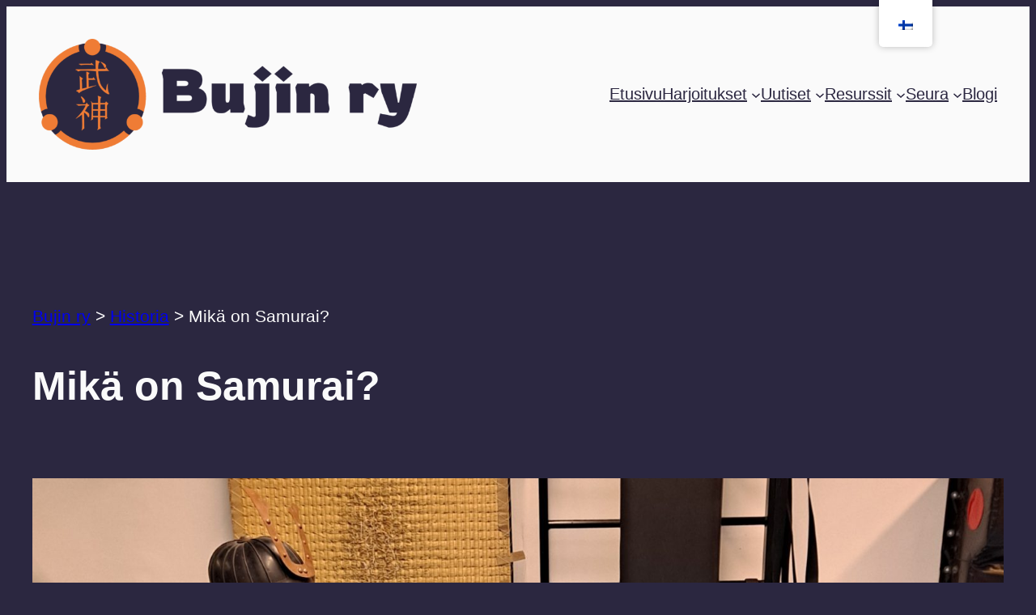

--- FILE ---
content_type: text/html; charset=UTF-8
request_url: https://www.bujin.fi/mika-on-samurai/
body_size: 20330
content:
<!DOCTYPE html>
<html lang="fi" prefix="og: https://ogp.me/ns#">
<head>
	<meta charset="UTF-8" />
	<meta name="viewport" content="width=device-width, initial-scale=1" />
	<style>img:is([sizes="auto" i], [sizes^="auto," i]) { contain-intrinsic-size: 3000px 1500px }</style>
	
<!-- Search Engine Optimization by Rank Math - https://rankmath.com/ -->
<meta name="description" content="Terminä samurai on muuttanut merkitystään useasti historian aikana. Alunperin se ei tarkoittanut japanilaista ritaria tai soturia."/>
<meta name="robots" content="follow, index, max-snippet:-1, max-video-preview:-1, max-image-preview:large"/>
<link rel="canonical" href="https://www.bujin.fi/mika-on-samurai/" />
<meta property="og:locale" content="fi_FI" />
<meta property="og:type" content="article" />
<meta property="og:title" content="Mikä on Samurai? - Bujin ry" />
<meta property="og:description" content="Terminä samurai on muuttanut merkitystään useasti historian aikana. Alunperin se ei tarkoittanut japanilaista ritaria tai soturia." />
<meta property="og:url" content="https://www.bujin.fi/mika-on-samurai/" />
<meta property="og:site_name" content="Bujin ry" />
<meta property="article:tag" content="Budo" />
<meta property="article:tag" content="Bujinkan" />
<meta property="article:tag" content="Bushido" />
<meta property="article:tag" content="Palvelija" />
<meta property="article:tag" content="Samurai" />
<meta property="article:tag" content="Soturi" />
<meta property="article:section" content="Historia" />
<meta property="og:updated_time" content="2023-09-26T16:42:49+02:00" />
<meta property="og:image" content="https://www.bujin.fi/wp-content/uploads/2021/11/20211117_180206-1024x731.jpg" />
<meta property="og:image:secure_url" content="https://www.bujin.fi/wp-content/uploads/2021/11/20211117_180206-1024x731.jpg" />
<meta property="og:image:width" content="1024" />
<meta property="og:image:height" content="731" />
<meta property="og:image:alt" content="Mikä on Samurai?" />
<meta property="og:image:type" content="image/jpeg" />
<meta property="article:published_time" content="2021-11-17T14:03:29+02:00" />
<meta property="article:modified_time" content="2023-09-26T16:42:49+02:00" />
<meta name="twitter:card" content="summary_large_image" />
<meta name="twitter:title" content="Mikä on Samurai? - Bujin ry" />
<meta name="twitter:description" content="Terminä samurai on muuttanut merkitystään useasti historian aikana. Alunperin se ei tarkoittanut japanilaista ritaria tai soturia." />
<meta name="twitter:site" content="@swbav6" />
<meta name="twitter:creator" content="@swbav6" />
<meta name="twitter:image" content="https://www.bujin.fi/wp-content/uploads/2021/11/20211117_180206-1024x731.jpg" />
<meta name="twitter:label1" content="Written by" />
<meta name="twitter:data1" content="Ylläpito" />
<meta name="twitter:label2" content="Time to read" />
<meta name="twitter:data2" content="5 minutes" />
<script type="application/ld+json" class="rank-math-schema">{"@context":"https://schema.org","@graph":[{"@type":["Person","Organization"],"@id":"https://www.bujin.fi/#person","name":"Bujin ry","sameAs":["https://twitter.com/swbav6"],"logo":{"@type":"ImageObject","@id":"https://www.bujin.fi/#logo","url":"https://www.bujin.fi/wp-content/uploads/2025/08/BujinRy_BujinkanLogoText_3_2024-150x150.png","contentUrl":"https://www.bujin.fi/wp-content/uploads/2025/08/BujinRy_BujinkanLogoText_3_2024-150x150.png","caption":"Bujin ry","inLanguage":"fi"},"image":{"@type":"ImageObject","@id":"https://www.bujin.fi/#logo","url":"https://www.bujin.fi/wp-content/uploads/2025/08/BujinRy_BujinkanLogoText_3_2024-150x150.png","contentUrl":"https://www.bujin.fi/wp-content/uploads/2025/08/BujinRy_BujinkanLogoText_3_2024-150x150.png","caption":"Bujin ry","inLanguage":"fi"}},{"@type":"WebSite","@id":"https://www.bujin.fi/#website","url":"https://www.bujin.fi","name":"Bujin ry","publisher":{"@id":"https://www.bujin.fi/#person"},"inLanguage":"fi"},{"@type":"ImageObject","@id":"https://www.bujin.fi/wp-content/uploads/2021/11/20211117_180206-scaled.jpg","url":"https://www.bujin.fi/wp-content/uploads/2021/11/20211117_180206-scaled.jpg","width":"2560","height":"1827","inLanguage":"fi"},{"@type":"WebPage","@id":"https://www.bujin.fi/mika-on-samurai/#webpage","url":"https://www.bujin.fi/mika-on-samurai/","name":"Mik\u00e4 on Samurai? - Bujin ry","datePublished":"2021-11-17T14:03:29+02:00","dateModified":"2023-09-26T16:42:49+02:00","isPartOf":{"@id":"https://www.bujin.fi/#website"},"primaryImageOfPage":{"@id":"https://www.bujin.fi/wp-content/uploads/2021/11/20211117_180206-scaled.jpg"},"inLanguage":"fi"},{"@type":"Person","@id":"https://www.bujin.fi/author/admin/","name":"Yll\u00e4pito","url":"https://www.bujin.fi/author/admin/","image":{"@type":"ImageObject","@id":"https://secure.gravatar.com/avatar/49c094b26193525d50c77bde0f53feff1a215d58d1e89db80d15db768d5fcc43?s=96&amp;d=wavatar&amp;r=g","url":"https://secure.gravatar.com/avatar/49c094b26193525d50c77bde0f53feff1a215d58d1e89db80d15db768d5fcc43?s=96&amp;d=wavatar&amp;r=g","caption":"Yll\u00e4pito","inLanguage":"fi"},"sameAs":["http://www.bujin.fi"]},{"@type":"BlogPosting","headline":"Mik\u00e4 on Samurai? - Bujin ry","datePublished":"2021-11-17T14:03:29+02:00","dateModified":"2023-09-26T16:42:49+02:00","articleSection":"Historia","author":{"@id":"https://www.bujin.fi/author/admin/","name":"Yll\u00e4pito"},"publisher":{"@id":"https://www.bujin.fi/#person"},"description":"Termin\u00e4 samurai on muuttanut merkityst\u00e4\u00e4n useasti historian aikana. Alunperin se ei tarkoittanut japanilaista ritaria tai soturia.","name":"Mik\u00e4 on Samurai? - Bujin ry","@id":"https://www.bujin.fi/mika-on-samurai/#richSnippet","isPartOf":{"@id":"https://www.bujin.fi/mika-on-samurai/#webpage"},"image":{"@id":"https://www.bujin.fi/wp-content/uploads/2021/11/20211117_180206-scaled.jpg"},"inLanguage":"fi","mainEntityOfPage":{"@id":"https://www.bujin.fi/mika-on-samurai/#webpage"}}]}</script>
<!-- /Rank Math WordPress SEO plugin -->

<title>Mikä on Samurai? - Bujin ry</title>
<link rel="alternate" type="application/rss+xml" title="Bujin ry &raquo; syöte" href="https://www.bujin.fi/feed/" />
<link rel="alternate" type="application/rss+xml" title="Bujin ry &raquo; kommenttien syöte" href="https://www.bujin.fi/comments/feed/" />
<script>
window._wpemojiSettings = {"baseUrl":"https:\/\/s.w.org\/images\/core\/emoji\/16.0.1\/72x72\/","ext":".png","svgUrl":"https:\/\/s.w.org\/images\/core\/emoji\/16.0.1\/svg\/","svgExt":".svg","source":{"concatemoji":"https:\/\/www.bujin.fi\/wp-includes\/js\/wp-emoji-release.min.js?ver=6.8.3"}};
/*! This file is auto-generated */
!function(s,n){var o,i,e;function c(e){try{var t={supportTests:e,timestamp:(new Date).valueOf()};sessionStorage.setItem(o,JSON.stringify(t))}catch(e){}}function p(e,t,n){e.clearRect(0,0,e.canvas.width,e.canvas.height),e.fillText(t,0,0);var t=new Uint32Array(e.getImageData(0,0,e.canvas.width,e.canvas.height).data),a=(e.clearRect(0,0,e.canvas.width,e.canvas.height),e.fillText(n,0,0),new Uint32Array(e.getImageData(0,0,e.canvas.width,e.canvas.height).data));return t.every(function(e,t){return e===a[t]})}function u(e,t){e.clearRect(0,0,e.canvas.width,e.canvas.height),e.fillText(t,0,0);for(var n=e.getImageData(16,16,1,1),a=0;a<n.data.length;a++)if(0!==n.data[a])return!1;return!0}function f(e,t,n,a){switch(t){case"flag":return n(e,"\ud83c\udff3\ufe0f\u200d\u26a7\ufe0f","\ud83c\udff3\ufe0f\u200b\u26a7\ufe0f")?!1:!n(e,"\ud83c\udde8\ud83c\uddf6","\ud83c\udde8\u200b\ud83c\uddf6")&&!n(e,"\ud83c\udff4\udb40\udc67\udb40\udc62\udb40\udc65\udb40\udc6e\udb40\udc67\udb40\udc7f","\ud83c\udff4\u200b\udb40\udc67\u200b\udb40\udc62\u200b\udb40\udc65\u200b\udb40\udc6e\u200b\udb40\udc67\u200b\udb40\udc7f");case"emoji":return!a(e,"\ud83e\udedf")}return!1}function g(e,t,n,a){var r="undefined"!=typeof WorkerGlobalScope&&self instanceof WorkerGlobalScope?new OffscreenCanvas(300,150):s.createElement("canvas"),o=r.getContext("2d",{willReadFrequently:!0}),i=(o.textBaseline="top",o.font="600 32px Arial",{});return e.forEach(function(e){i[e]=t(o,e,n,a)}),i}function t(e){var t=s.createElement("script");t.src=e,t.defer=!0,s.head.appendChild(t)}"undefined"!=typeof Promise&&(o="wpEmojiSettingsSupports",i=["flag","emoji"],n.supports={everything:!0,everythingExceptFlag:!0},e=new Promise(function(e){s.addEventListener("DOMContentLoaded",e,{once:!0})}),new Promise(function(t){var n=function(){try{var e=JSON.parse(sessionStorage.getItem(o));if("object"==typeof e&&"number"==typeof e.timestamp&&(new Date).valueOf()<e.timestamp+604800&&"object"==typeof e.supportTests)return e.supportTests}catch(e){}return null}();if(!n){if("undefined"!=typeof Worker&&"undefined"!=typeof OffscreenCanvas&&"undefined"!=typeof URL&&URL.createObjectURL&&"undefined"!=typeof Blob)try{var e="postMessage("+g.toString()+"("+[JSON.stringify(i),f.toString(),p.toString(),u.toString()].join(",")+"));",a=new Blob([e],{type:"text/javascript"}),r=new Worker(URL.createObjectURL(a),{name:"wpTestEmojiSupports"});return void(r.onmessage=function(e){c(n=e.data),r.terminate(),t(n)})}catch(e){}c(n=g(i,f,p,u))}t(n)}).then(function(e){for(var t in e)n.supports[t]=e[t],n.supports.everything=n.supports.everything&&n.supports[t],"flag"!==t&&(n.supports.everythingExceptFlag=n.supports.everythingExceptFlag&&n.supports[t]);n.supports.everythingExceptFlag=n.supports.everythingExceptFlag&&!n.supports.flag,n.DOMReady=!1,n.readyCallback=function(){n.DOMReady=!0}}).then(function(){return e}).then(function(){var e;n.supports.everything||(n.readyCallback(),(e=n.source||{}).concatemoji?t(e.concatemoji):e.wpemoji&&e.twemoji&&(t(e.twemoji),t(e.wpemoji)))}))}((window,document),window._wpemojiSettings);
</script>

<style id='wp-block-site-logo-inline-css'>
.wp-block-site-logo{box-sizing:border-box;line-height:0}.wp-block-site-logo a{display:inline-block;line-height:0}.wp-block-site-logo.is-default-size img{height:auto;width:120px}.wp-block-site-logo img{height:auto;max-width:100%}.wp-block-site-logo a,.wp-block-site-logo img{border-radius:inherit}.wp-block-site-logo.aligncenter{margin-left:auto;margin-right:auto;text-align:center}:root :where(.wp-block-site-logo.is-style-rounded){border-radius:9999px}
</style>
<style id='wp-block-group-inline-css'>
.wp-block-group{box-sizing:border-box}:where(.wp-block-group.wp-block-group-is-layout-constrained){position:relative}
</style>
<style id='wp-block-navigation-link-inline-css'>
.wp-block-navigation .wp-block-navigation-item__label{overflow-wrap:break-word}.wp-block-navigation .wp-block-navigation-item__description{display:none}.link-ui-tools{border-top:1px solid #f0f0f0;padding:8px}.link-ui-block-inserter{padding-top:8px}.link-ui-block-inserter__back{margin-left:8px;text-transform:uppercase}
</style>
<link rel='stylesheet' id='wp-block-navigation-css' href='https://www.bujin.fi/wp-includes/blocks/navigation/style.min.css?ver=6.8.3' media='all' />
<style id='wp-block-columns-inline-css'>
.wp-block-columns{align-items:normal!important;box-sizing:border-box;display:flex;flex-wrap:wrap!important}@media (min-width:782px){.wp-block-columns{flex-wrap:nowrap!important}}.wp-block-columns.are-vertically-aligned-top{align-items:flex-start}.wp-block-columns.are-vertically-aligned-center{align-items:center}.wp-block-columns.are-vertically-aligned-bottom{align-items:flex-end}@media (max-width:781px){.wp-block-columns:not(.is-not-stacked-on-mobile)>.wp-block-column{flex-basis:100%!important}}@media (min-width:782px){.wp-block-columns:not(.is-not-stacked-on-mobile)>.wp-block-column{flex-basis:0;flex-grow:1}.wp-block-columns:not(.is-not-stacked-on-mobile)>.wp-block-column[style*=flex-basis]{flex-grow:0}}.wp-block-columns.is-not-stacked-on-mobile{flex-wrap:nowrap!important}.wp-block-columns.is-not-stacked-on-mobile>.wp-block-column{flex-basis:0;flex-grow:1}.wp-block-columns.is-not-stacked-on-mobile>.wp-block-column[style*=flex-basis]{flex-grow:0}:where(.wp-block-columns){margin-bottom:1.75em}:where(.wp-block-columns.has-background){padding:1.25em 2.375em}.wp-block-column{flex-grow:1;min-width:0;overflow-wrap:break-word;word-break:break-word}.wp-block-column.is-vertically-aligned-top{align-self:flex-start}.wp-block-column.is-vertically-aligned-center{align-self:center}.wp-block-column.is-vertically-aligned-bottom{align-self:flex-end}.wp-block-column.is-vertically-aligned-stretch{align-self:stretch}.wp-block-column.is-vertically-aligned-bottom,.wp-block-column.is-vertically-aligned-center,.wp-block-column.is-vertically-aligned-top{width:100%}
</style>
<style id='wp-block-spacer-inline-css'>
.wp-block-spacer{clear:both}
</style>
<style id='wp-block-post-title-inline-css'>
.wp-block-post-title{box-sizing:border-box;word-break:break-word}.wp-block-post-title :where(a){display:inline-block;font-family:inherit;font-size:inherit;font-style:inherit;font-weight:inherit;letter-spacing:inherit;line-height:inherit;text-decoration:inherit}
</style>
<style id='wp-block-post-featured-image-inline-css'>
.wp-block-post-featured-image{margin-left:0;margin-right:0}.wp-block-post-featured-image a{display:block;height:100%}.wp-block-post-featured-image :where(img){box-sizing:border-box;height:auto;max-width:100%;vertical-align:bottom;width:100%}.wp-block-post-featured-image.alignfull img,.wp-block-post-featured-image.alignwide img{width:100%}.wp-block-post-featured-image .wp-block-post-featured-image__overlay.has-background-dim{background-color:#000;inset:0;position:absolute}.wp-block-post-featured-image{position:relative}.wp-block-post-featured-image .wp-block-post-featured-image__overlay.has-background-gradient{background-color:initial}.wp-block-post-featured-image .wp-block-post-featured-image__overlay.has-background-dim-0{opacity:0}.wp-block-post-featured-image .wp-block-post-featured-image__overlay.has-background-dim-10{opacity:.1}.wp-block-post-featured-image .wp-block-post-featured-image__overlay.has-background-dim-20{opacity:.2}.wp-block-post-featured-image .wp-block-post-featured-image__overlay.has-background-dim-30{opacity:.3}.wp-block-post-featured-image .wp-block-post-featured-image__overlay.has-background-dim-40{opacity:.4}.wp-block-post-featured-image .wp-block-post-featured-image__overlay.has-background-dim-50{opacity:.5}.wp-block-post-featured-image .wp-block-post-featured-image__overlay.has-background-dim-60{opacity:.6}.wp-block-post-featured-image .wp-block-post-featured-image__overlay.has-background-dim-70{opacity:.7}.wp-block-post-featured-image .wp-block-post-featured-image__overlay.has-background-dim-80{opacity:.8}.wp-block-post-featured-image .wp-block-post-featured-image__overlay.has-background-dim-90{opacity:.9}.wp-block-post-featured-image .wp-block-post-featured-image__overlay.has-background-dim-100{opacity:1}.wp-block-post-featured-image:where(.alignleft,.alignright){width:100%}
</style>
<style id='wp-block-paragraph-inline-css'>
.is-small-text{font-size:.875em}.is-regular-text{font-size:1em}.is-large-text{font-size:2.25em}.is-larger-text{font-size:3em}.has-drop-cap:not(:focus):first-letter{float:left;font-size:8.4em;font-style:normal;font-weight:100;line-height:.68;margin:.05em .1em 0 0;text-transform:uppercase}body.rtl .has-drop-cap:not(:focus):first-letter{float:none;margin-left:.1em}p.has-drop-cap.has-background{overflow:hidden}:root :where(p.has-background){padding:1.25em 2.375em}:where(p.has-text-color:not(.has-link-color)) a{color:inherit}p.has-text-align-left[style*="writing-mode:vertical-lr"],p.has-text-align-right[style*="writing-mode:vertical-rl"]{rotate:180deg}
</style>
<style id='wp-block-post-content-inline-css'>
.wp-block-post-content{display:flow-root}
</style>
<style id='wp-block-image-inline-css'>
.wp-block-image>a,.wp-block-image>figure>a{display:inline-block}.wp-block-image img{box-sizing:border-box;height:auto;max-width:100%;vertical-align:bottom}@media not (prefers-reduced-motion){.wp-block-image img.hide{visibility:hidden}.wp-block-image img.show{animation:show-content-image .4s}}.wp-block-image[style*=border-radius] img,.wp-block-image[style*=border-radius]>a{border-radius:inherit}.wp-block-image.has-custom-border img{box-sizing:border-box}.wp-block-image.aligncenter{text-align:center}.wp-block-image.alignfull>a,.wp-block-image.alignwide>a{width:100%}.wp-block-image.alignfull img,.wp-block-image.alignwide img{height:auto;width:100%}.wp-block-image .aligncenter,.wp-block-image .alignleft,.wp-block-image .alignright,.wp-block-image.aligncenter,.wp-block-image.alignleft,.wp-block-image.alignright{display:table}.wp-block-image .aligncenter>figcaption,.wp-block-image .alignleft>figcaption,.wp-block-image .alignright>figcaption,.wp-block-image.aligncenter>figcaption,.wp-block-image.alignleft>figcaption,.wp-block-image.alignright>figcaption{caption-side:bottom;display:table-caption}.wp-block-image .alignleft{float:left;margin:.5em 1em .5em 0}.wp-block-image .alignright{float:right;margin:.5em 0 .5em 1em}.wp-block-image .aligncenter{margin-left:auto;margin-right:auto}.wp-block-image :where(figcaption){margin-bottom:1em;margin-top:.5em}.wp-block-image.is-style-circle-mask img{border-radius:9999px}@supports ((-webkit-mask-image:none) or (mask-image:none)) or (-webkit-mask-image:none){.wp-block-image.is-style-circle-mask img{border-radius:0;-webkit-mask-image:url('data:image/svg+xml;utf8,<svg viewBox="0 0 100 100" xmlns="http://www.w3.org/2000/svg"><circle cx="50" cy="50" r="50"/></svg>');mask-image:url('data:image/svg+xml;utf8,<svg viewBox="0 0 100 100" xmlns="http://www.w3.org/2000/svg"><circle cx="50" cy="50" r="50"/></svg>');mask-mode:alpha;-webkit-mask-position:center;mask-position:center;-webkit-mask-repeat:no-repeat;mask-repeat:no-repeat;-webkit-mask-size:contain;mask-size:contain}}:root :where(.wp-block-image.is-style-rounded img,.wp-block-image .is-style-rounded img){border-radius:9999px}.wp-block-image figure{margin:0}.wp-lightbox-container{display:flex;flex-direction:column;position:relative}.wp-lightbox-container img{cursor:zoom-in}.wp-lightbox-container img:hover+button{opacity:1}.wp-lightbox-container button{align-items:center;-webkit-backdrop-filter:blur(16px) saturate(180%);backdrop-filter:blur(16px) saturate(180%);background-color:#5a5a5a40;border:none;border-radius:4px;cursor:zoom-in;display:flex;height:20px;justify-content:center;opacity:0;padding:0;position:absolute;right:16px;text-align:center;top:16px;width:20px;z-index:100}@media not (prefers-reduced-motion){.wp-lightbox-container button{transition:opacity .2s ease}}.wp-lightbox-container button:focus-visible{outline:3px auto #5a5a5a40;outline:3px auto -webkit-focus-ring-color;outline-offset:3px}.wp-lightbox-container button:hover{cursor:pointer;opacity:1}.wp-lightbox-container button:focus{opacity:1}.wp-lightbox-container button:focus,.wp-lightbox-container button:hover,.wp-lightbox-container button:not(:hover):not(:active):not(.has-background){background-color:#5a5a5a40;border:none}.wp-lightbox-overlay{box-sizing:border-box;cursor:zoom-out;height:100vh;left:0;overflow:hidden;position:fixed;top:0;visibility:hidden;width:100%;z-index:100000}.wp-lightbox-overlay .close-button{align-items:center;cursor:pointer;display:flex;justify-content:center;min-height:40px;min-width:40px;padding:0;position:absolute;right:calc(env(safe-area-inset-right) + 16px);top:calc(env(safe-area-inset-top) + 16px);z-index:5000000}.wp-lightbox-overlay .close-button:focus,.wp-lightbox-overlay .close-button:hover,.wp-lightbox-overlay .close-button:not(:hover):not(:active):not(.has-background){background:none;border:none}.wp-lightbox-overlay .lightbox-image-container{height:var(--wp--lightbox-container-height);left:50%;overflow:hidden;position:absolute;top:50%;transform:translate(-50%,-50%);transform-origin:top left;width:var(--wp--lightbox-container-width);z-index:9999999999}.wp-lightbox-overlay .wp-block-image{align-items:center;box-sizing:border-box;display:flex;height:100%;justify-content:center;margin:0;position:relative;transform-origin:0 0;width:100%;z-index:3000000}.wp-lightbox-overlay .wp-block-image img{height:var(--wp--lightbox-image-height);min-height:var(--wp--lightbox-image-height);min-width:var(--wp--lightbox-image-width);width:var(--wp--lightbox-image-width)}.wp-lightbox-overlay .wp-block-image figcaption{display:none}.wp-lightbox-overlay button{background:none;border:none}.wp-lightbox-overlay .scrim{background-color:#fff;height:100%;opacity:.9;position:absolute;width:100%;z-index:2000000}.wp-lightbox-overlay.active{visibility:visible}@media not (prefers-reduced-motion){.wp-lightbox-overlay.active{animation:turn-on-visibility .25s both}.wp-lightbox-overlay.active img{animation:turn-on-visibility .35s both}.wp-lightbox-overlay.show-closing-animation:not(.active){animation:turn-off-visibility .35s both}.wp-lightbox-overlay.show-closing-animation:not(.active) img{animation:turn-off-visibility .25s both}.wp-lightbox-overlay.zoom.active{animation:none;opacity:1;visibility:visible}.wp-lightbox-overlay.zoom.active .lightbox-image-container{animation:lightbox-zoom-in .4s}.wp-lightbox-overlay.zoom.active .lightbox-image-container img{animation:none}.wp-lightbox-overlay.zoom.active .scrim{animation:turn-on-visibility .4s forwards}.wp-lightbox-overlay.zoom.show-closing-animation:not(.active){animation:none}.wp-lightbox-overlay.zoom.show-closing-animation:not(.active) .lightbox-image-container{animation:lightbox-zoom-out .4s}.wp-lightbox-overlay.zoom.show-closing-animation:not(.active) .lightbox-image-container img{animation:none}.wp-lightbox-overlay.zoom.show-closing-animation:not(.active) .scrim{animation:turn-off-visibility .4s forwards}}@keyframes show-content-image{0%{visibility:hidden}99%{visibility:hidden}to{visibility:visible}}@keyframes turn-on-visibility{0%{opacity:0}to{opacity:1}}@keyframes turn-off-visibility{0%{opacity:1;visibility:visible}99%{opacity:0;visibility:visible}to{opacity:0;visibility:hidden}}@keyframes lightbox-zoom-in{0%{transform:translate(calc((-100vw + var(--wp--lightbox-scrollbar-width))/2 + var(--wp--lightbox-initial-left-position)),calc(-50vh + var(--wp--lightbox-initial-top-position))) scale(var(--wp--lightbox-scale))}to{transform:translate(-50%,-50%) scale(1)}}@keyframes lightbox-zoom-out{0%{transform:translate(-50%,-50%) scale(1);visibility:visible}99%{visibility:visible}to{transform:translate(calc((-100vw + var(--wp--lightbox-scrollbar-width))/2 + var(--wp--lightbox-initial-left-position)),calc(-50vh + var(--wp--lightbox-initial-top-position))) scale(var(--wp--lightbox-scale));visibility:hidden}}
</style>
<link rel='stylesheet' id='wp-block-social-links-css' href='https://www.bujin.fi/wp-includes/blocks/social-links/style.min.css?ver=6.8.3' media='all' />
<style id='wp-emoji-styles-inline-css'>

	img.wp-smiley, img.emoji {
		display: inline !important;
		border: none !important;
		box-shadow: none !important;
		height: 1em !important;
		width: 1em !important;
		margin: 0 0.07em !important;
		vertical-align: -0.1em !important;
		background: none !important;
		padding: 0 !important;
	}
</style>
<style id='wp-block-library-inline-css'>
:root{--wp-admin-theme-color:#007cba;--wp-admin-theme-color--rgb:0,124,186;--wp-admin-theme-color-darker-10:#006ba1;--wp-admin-theme-color-darker-10--rgb:0,107,161;--wp-admin-theme-color-darker-20:#005a87;--wp-admin-theme-color-darker-20--rgb:0,90,135;--wp-admin-border-width-focus:2px;--wp-block-synced-color:#7a00df;--wp-block-synced-color--rgb:122,0,223;--wp-bound-block-color:var(--wp-block-synced-color)}@media (min-resolution:192dpi){:root{--wp-admin-border-width-focus:1.5px}}.wp-element-button{cursor:pointer}:root{--wp--preset--font-size--normal:16px;--wp--preset--font-size--huge:42px}:root .has-very-light-gray-background-color{background-color:#eee}:root .has-very-dark-gray-background-color{background-color:#313131}:root .has-very-light-gray-color{color:#eee}:root .has-very-dark-gray-color{color:#313131}:root .has-vivid-green-cyan-to-vivid-cyan-blue-gradient-background{background:linear-gradient(135deg,#00d084,#0693e3)}:root .has-purple-crush-gradient-background{background:linear-gradient(135deg,#34e2e4,#4721fb 50%,#ab1dfe)}:root .has-hazy-dawn-gradient-background{background:linear-gradient(135deg,#faaca8,#dad0ec)}:root .has-subdued-olive-gradient-background{background:linear-gradient(135deg,#fafae1,#67a671)}:root .has-atomic-cream-gradient-background{background:linear-gradient(135deg,#fdd79a,#004a59)}:root .has-nightshade-gradient-background{background:linear-gradient(135deg,#330968,#31cdcf)}:root .has-midnight-gradient-background{background:linear-gradient(135deg,#020381,#2874fc)}.has-regular-font-size{font-size:1em}.has-larger-font-size{font-size:2.625em}.has-normal-font-size{font-size:var(--wp--preset--font-size--normal)}.has-huge-font-size{font-size:var(--wp--preset--font-size--huge)}.has-text-align-center{text-align:center}.has-text-align-left{text-align:left}.has-text-align-right{text-align:right}#end-resizable-editor-section{display:none}.aligncenter{clear:both}.items-justified-left{justify-content:flex-start}.items-justified-center{justify-content:center}.items-justified-right{justify-content:flex-end}.items-justified-space-between{justify-content:space-between}.screen-reader-text{border:0;clip-path:inset(50%);height:1px;margin:-1px;overflow:hidden;padding:0;position:absolute;width:1px;word-wrap:normal!important}.screen-reader-text:focus{background-color:#ddd;clip-path:none;color:#444;display:block;font-size:1em;height:auto;left:5px;line-height:normal;padding:15px 23px 14px;text-decoration:none;top:5px;width:auto;z-index:100000}html :where(.has-border-color){border-style:solid}html :where([style*=border-top-color]){border-top-style:solid}html :where([style*=border-right-color]){border-right-style:solid}html :where([style*=border-bottom-color]){border-bottom-style:solid}html :where([style*=border-left-color]){border-left-style:solid}html :where([style*=border-width]){border-style:solid}html :where([style*=border-top-width]){border-top-style:solid}html :where([style*=border-right-width]){border-right-style:solid}html :where([style*=border-bottom-width]){border-bottom-style:solid}html :where([style*=border-left-width]){border-left-style:solid}html :where(img[class*=wp-image-]){height:auto;max-width:100%}:where(figure){margin:0 0 1em}html :where(.is-position-sticky){--wp-admin--admin-bar--position-offset:var(--wp-admin--admin-bar--height,0px)}@media screen and (max-width:600px){html :where(.is-position-sticky){--wp-admin--admin-bar--position-offset:0px}}
</style>
<style id='global-styles-inline-css'>
:root{--wp--preset--aspect-ratio--square: 1;--wp--preset--aspect-ratio--4-3: 4/3;--wp--preset--aspect-ratio--3-4: 3/4;--wp--preset--aspect-ratio--3-2: 3/2;--wp--preset--aspect-ratio--2-3: 2/3;--wp--preset--aspect-ratio--16-9: 16/9;--wp--preset--aspect-ratio--9-16: 9/16;--wp--preset--color--black: #000000;--wp--preset--color--cyan-bluish-gray: #abb8c3;--wp--preset--color--white: #ffffff;--wp--preset--color--pale-pink: #f78da7;--wp--preset--color--vivid-red: #cf2e2e;--wp--preset--color--luminous-vivid-orange: #ff6900;--wp--preset--color--luminous-vivid-amber: #fcb900;--wp--preset--color--light-green-cyan: #7bdcb5;--wp--preset--color--vivid-green-cyan: #00d084;--wp--preset--color--pale-cyan-blue: #8ed1fc;--wp--preset--color--vivid-cyan-blue: #0693e3;--wp--preset--color--vivid-purple: #9b51e0;--wp--preset--color--base: #fafafa;--wp--preset--color--contrast: #0a0a0a;--wp--preset--color--accent: #a0522d;--wp--preset--color--light: #e3b39b;--wp--preset--color--dark: #64331c;--wp--preset--gradient--vivid-cyan-blue-to-vivid-purple: linear-gradient(135deg,rgba(6,147,227,1) 0%,rgb(155,81,224) 100%);--wp--preset--gradient--light-green-cyan-to-vivid-green-cyan: linear-gradient(135deg,rgb(122,220,180) 0%,rgb(0,208,130) 100%);--wp--preset--gradient--luminous-vivid-amber-to-luminous-vivid-orange: linear-gradient(135deg,rgba(252,185,0,1) 0%,rgba(255,105,0,1) 100%);--wp--preset--gradient--luminous-vivid-orange-to-vivid-red: linear-gradient(135deg,rgba(255,105,0,1) 0%,rgb(207,46,46) 100%);--wp--preset--gradient--very-light-gray-to-cyan-bluish-gray: linear-gradient(135deg,rgb(238,238,238) 0%,rgb(169,184,195) 100%);--wp--preset--gradient--cool-to-warm-spectrum: linear-gradient(135deg,rgb(74,234,220) 0%,rgb(151,120,209) 20%,rgb(207,42,186) 40%,rgb(238,44,130) 60%,rgb(251,105,98) 80%,rgb(254,248,76) 100%);--wp--preset--gradient--blush-light-purple: linear-gradient(135deg,rgb(255,206,236) 0%,rgb(152,150,240) 100%);--wp--preset--gradient--blush-bordeaux: linear-gradient(135deg,rgb(254,205,165) 0%,rgb(254,45,45) 50%,rgb(107,0,62) 100%);--wp--preset--gradient--luminous-dusk: linear-gradient(135deg,rgb(255,203,112) 0%,rgb(199,81,192) 50%,rgb(65,88,208) 100%);--wp--preset--gradient--pale-ocean: linear-gradient(135deg,rgb(255,245,203) 0%,rgb(182,227,212) 50%,rgb(51,167,181) 100%);--wp--preset--gradient--electric-grass: linear-gradient(135deg,rgb(202,248,128) 0%,rgb(113,206,126) 100%);--wp--preset--gradient--midnight: linear-gradient(135deg,rgb(2,3,129) 0%,rgb(40,116,252) 100%);--wp--preset--gradient--soft-dark-to-base: linear-gradient(to bottom, var(--wp--preset--color--dark) 0%, var(--wp--preset--color--base) 100%);--wp--preset--gradient--hard-dark-to-base: linear-gradient(to bottom, var(--wp--preset--color--dark) 50%, var(--wp--preset--color--base) 50%);--wp--preset--font-size--small: 13px;--wp--preset--font-size--medium: clamp(14px, 0.875rem + ((1vw - 3.2px) * 0.625), 20px);--wp--preset--font-size--large: clamp(22.041px, 1.378rem + ((1vw - 3.2px) * 1.454), 36px);--wp--preset--font-size--x-large: clamp(25.014px, 1.563rem + ((1vw - 3.2px) * 1.769), 42px);--wp--preset--font-size--xxs: clamp(0.6877rem, 0.9024rem + -0.1718vw, 0.8681rem);--wp--preset--font-size--xs: clamp(0.9724rem, 1.0549rem + -0.066vw, 1.0417rem);--wp--preset--font-size--sm: clamp(1.25rem, 1.2262rem + 0.119vw, 1.375rem);--wp--preset--font-size--med: clamp(1.5rem, 1.4154rem + 0.4231vw, 1.9443rem);--wp--preset--font-size--lg: clamp(1.8rem, 1.6192rem + 0.904vw, 2.7492rem);--wp--preset--font-size--xl: clamp(2.16rem, 1.831rem + 1.6451vw, 3.8873rem);--wp--preset--font-size--xxl: clamp(2.592rem, 2.0387rem + 2.7664vw, 5.4967rem);--wp--preset--font-family--system-font: -apple-system, BlinkMacSystemFont, 'Segoe UI', Roboto, Oxygen-Sans, Ubuntu, Cantarell, 'Helvetica Neue', sans-serif;--wp--preset--font-family--arial-helvetica-sans-serif: Arial, Helvetica, sans-serif;--wp--preset--font-family--georgia-serif: Georgia, serif;--wp--preset--spacing--20: clamp(0.625rem, 0.6131rem + 0.0595vw, 0.6875rem);--wp--preset--spacing--30: clamp(0.9375rem, 0.9137rem + 0.119vw, 1.0625rem);--wp--preset--spacing--40: clamp(1.25rem, 1.2262rem + 0.119vw, 1.375rem);--wp--preset--spacing--50: clamp(1.875rem, 1.8393rem + 0.1786vw, 2.0625rem);--wp--preset--spacing--60: clamp(2.5rem, 2.4524rem + 0.2381vw, 2.75rem);--wp--preset--spacing--70: clamp(3.75rem, 3.6786rem + 0.3571vw, 4.125rem);--wp--preset--spacing--80: clamp(5rem, 4.9048rem + 0.4762vw, 5.5rem);--wp--preset--shadow--natural: 6px 6px 9px rgba(0, 0, 0, 0.2);--wp--preset--shadow--deep: 12px 12px 50px rgba(0, 0, 0, 0.4);--wp--preset--shadow--sharp: 5px 2px 3px 2px rgba(0, 0, 0, 0.2);--wp--preset--shadow--outlined: 6px 6px 0px -3px rgba(255, 255, 255, 1), 6px 6px rgba(0, 0, 0, 1);--wp--preset--shadow--crisp: 6px 6px 0px rgba(0, 0, 0, 1);}:root { --wp--style--global--content-size: 900px;--wp--style--global--wide-size: 1280px; }:where(body) { margin: 0; }.wp-site-blocks { padding-top: var(--wp--style--root--padding-top); padding-bottom: var(--wp--style--root--padding-bottom); }.has-global-padding { padding-right: var(--wp--style--root--padding-right); padding-left: var(--wp--style--root--padding-left); }.has-global-padding > .alignfull { margin-right: calc(var(--wp--style--root--padding-right) * -1); margin-left: calc(var(--wp--style--root--padding-left) * -1); }.has-global-padding :where(:not(.alignfull.is-layout-flow) > .has-global-padding:not(.wp-block-block, .alignfull)) { padding-right: 0; padding-left: 0; }.has-global-padding :where(:not(.alignfull.is-layout-flow) > .has-global-padding:not(.wp-block-block, .alignfull)) > .alignfull { margin-left: 0; margin-right: 0; }.wp-site-blocks > .alignleft { float: left; margin-right: 2em; }.wp-site-blocks > .alignright { float: right; margin-left: 2em; }.wp-site-blocks > .aligncenter { justify-content: center; margin-left: auto; margin-right: auto; }:where(.wp-site-blocks) > * { margin-block-start: var(--wp--preset--spacing--50); margin-block-end: 0; }:where(.wp-site-blocks) > :first-child { margin-block-start: 0; }:where(.wp-site-blocks) > :last-child { margin-block-end: 0; }:root { --wp--style--block-gap: var(--wp--preset--spacing--50); }:root :where(.is-layout-flow) > :first-child{margin-block-start: 0;}:root :where(.is-layout-flow) > :last-child{margin-block-end: 0;}:root :where(.is-layout-flow) > *{margin-block-start: var(--wp--preset--spacing--50);margin-block-end: 0;}:root :where(.is-layout-constrained) > :first-child{margin-block-start: 0;}:root :where(.is-layout-constrained) > :last-child{margin-block-end: 0;}:root :where(.is-layout-constrained) > *{margin-block-start: var(--wp--preset--spacing--50);margin-block-end: 0;}:root :where(.is-layout-flex){gap: var(--wp--preset--spacing--50);}:root :where(.is-layout-grid){gap: var(--wp--preset--spacing--50);}.is-layout-flow > .alignleft{float: left;margin-inline-start: 0;margin-inline-end: 2em;}.is-layout-flow > .alignright{float: right;margin-inline-start: 2em;margin-inline-end: 0;}.is-layout-flow > .aligncenter{margin-left: auto !important;margin-right: auto !important;}.is-layout-constrained > .alignleft{float: left;margin-inline-start: 0;margin-inline-end: 2em;}.is-layout-constrained > .alignright{float: right;margin-inline-start: 2em;margin-inline-end: 0;}.is-layout-constrained > .aligncenter{margin-left: auto !important;margin-right: auto !important;}.is-layout-constrained > :where(:not(.alignleft):not(.alignright):not(.alignfull)){max-width: var(--wp--style--global--content-size);margin-left: auto !important;margin-right: auto !important;}.is-layout-constrained > .alignwide{max-width: var(--wp--style--global--wide-size);}body .is-layout-flex{display: flex;}.is-layout-flex{flex-wrap: wrap;align-items: center;}.is-layout-flex > :is(*, div){margin: 0;}body .is-layout-grid{display: grid;}.is-layout-grid > :is(*, div){margin: 0;}body{background-color: #2b2740;color: var(--wp--preset--color--base);font-family: var(--wp--preset--font-family--system-font);font-size: var(--wp--preset--font-size--sm);font-style: normal;font-weight: 400;line-height: 1.55;--wp--style--root--padding-top: 0rem;--wp--style--root--padding-right: var(--wp--preset--spacing--50);--wp--style--root--padding-bottom: 0rem;--wp--style--root--padding-left: var(--wp--preset--spacing--50);}a:where(:not(.wp-element-button)){color: #ed9761;text-decoration: underline;}:root :where(a:where(:not(.wp-element-button)):hover){text-decoration: none;}h1, h2, h3, h4, h5, h6{color: var(--wp--preset--color--base);font-family: var(--wp--preset--font-family--system-font);font-weight: 800;line-height: 1.2;}h1{font-size: var(--wp--preset--font-size--xxl);line-height: 1.15;}h2{font-size: var(--wp--preset--font-size--xl);}h3{font-size: var(--wp--preset--font-size--lg);}h4{font-size: var(--wp--preset--font-size--med);}h5{font-size: var(--wp--preset--font-size--sm);}h6{font-size: var(--wp--preset--font-size--xs);}:root :where(.wp-element-button, .wp-block-button__link){background-color: #2b273f;border-width: 0;color: var(--wp--preset--color--base);font-family: inherit;font-size: inherit;line-height: inherit;padding: calc(0.667em + 2px) calc(1.333em + 2px);text-decoration: none;}:root :where(.wp-element-button:hover, .wp-block-button__link:hover){outline-color: var(--wp--preset--color--accent);outline-offset: 3px;outline-style: solid;outline-width: 3px;}:root :where(.wp-element-button:focus, .wp-block-button__link:focus){outline-color: var(--wp--preset--color--accent);outline-offset: 3px;outline-style: solid;outline-width: 3px;}:root :where(.wp-element-caption, .wp-block-audio figcaption, .wp-block-embed figcaption, .wp-block-gallery figcaption, .wp-block-image figcaption, .wp-block-table figcaption, .wp-block-video figcaption){color: var(--wp--preset--color--base);}.has-black-color{color: var(--wp--preset--color--black) !important;}.has-cyan-bluish-gray-color{color: var(--wp--preset--color--cyan-bluish-gray) !important;}.has-white-color{color: var(--wp--preset--color--white) !important;}.has-pale-pink-color{color: var(--wp--preset--color--pale-pink) !important;}.has-vivid-red-color{color: var(--wp--preset--color--vivid-red) !important;}.has-luminous-vivid-orange-color{color: var(--wp--preset--color--luminous-vivid-orange) !important;}.has-luminous-vivid-amber-color{color: var(--wp--preset--color--luminous-vivid-amber) !important;}.has-light-green-cyan-color{color: var(--wp--preset--color--light-green-cyan) !important;}.has-vivid-green-cyan-color{color: var(--wp--preset--color--vivid-green-cyan) !important;}.has-pale-cyan-blue-color{color: var(--wp--preset--color--pale-cyan-blue) !important;}.has-vivid-cyan-blue-color{color: var(--wp--preset--color--vivid-cyan-blue) !important;}.has-vivid-purple-color{color: var(--wp--preset--color--vivid-purple) !important;}.has-base-color{color: var(--wp--preset--color--base) !important;}.has-contrast-color{color: var(--wp--preset--color--contrast) !important;}.has-accent-color{color: var(--wp--preset--color--accent) !important;}.has-light-color{color: var(--wp--preset--color--light) !important;}.has-dark-color{color: var(--wp--preset--color--dark) !important;}.has-black-background-color{background-color: var(--wp--preset--color--black) !important;}.has-cyan-bluish-gray-background-color{background-color: var(--wp--preset--color--cyan-bluish-gray) !important;}.has-white-background-color{background-color: var(--wp--preset--color--white) !important;}.has-pale-pink-background-color{background-color: var(--wp--preset--color--pale-pink) !important;}.has-vivid-red-background-color{background-color: var(--wp--preset--color--vivid-red) !important;}.has-luminous-vivid-orange-background-color{background-color: var(--wp--preset--color--luminous-vivid-orange) !important;}.has-luminous-vivid-amber-background-color{background-color: var(--wp--preset--color--luminous-vivid-amber) !important;}.has-light-green-cyan-background-color{background-color: var(--wp--preset--color--light-green-cyan) !important;}.has-vivid-green-cyan-background-color{background-color: var(--wp--preset--color--vivid-green-cyan) !important;}.has-pale-cyan-blue-background-color{background-color: var(--wp--preset--color--pale-cyan-blue) !important;}.has-vivid-cyan-blue-background-color{background-color: var(--wp--preset--color--vivid-cyan-blue) !important;}.has-vivid-purple-background-color{background-color: var(--wp--preset--color--vivid-purple) !important;}.has-base-background-color{background-color: var(--wp--preset--color--base) !important;}.has-contrast-background-color{background-color: var(--wp--preset--color--contrast) !important;}.has-accent-background-color{background-color: var(--wp--preset--color--accent) !important;}.has-light-background-color{background-color: var(--wp--preset--color--light) !important;}.has-dark-background-color{background-color: var(--wp--preset--color--dark) !important;}.has-black-border-color{border-color: var(--wp--preset--color--black) !important;}.has-cyan-bluish-gray-border-color{border-color: var(--wp--preset--color--cyan-bluish-gray) !important;}.has-white-border-color{border-color: var(--wp--preset--color--white) !important;}.has-pale-pink-border-color{border-color: var(--wp--preset--color--pale-pink) !important;}.has-vivid-red-border-color{border-color: var(--wp--preset--color--vivid-red) !important;}.has-luminous-vivid-orange-border-color{border-color: var(--wp--preset--color--luminous-vivid-orange) !important;}.has-luminous-vivid-amber-border-color{border-color: var(--wp--preset--color--luminous-vivid-amber) !important;}.has-light-green-cyan-border-color{border-color: var(--wp--preset--color--light-green-cyan) !important;}.has-vivid-green-cyan-border-color{border-color: var(--wp--preset--color--vivid-green-cyan) !important;}.has-pale-cyan-blue-border-color{border-color: var(--wp--preset--color--pale-cyan-blue) !important;}.has-vivid-cyan-blue-border-color{border-color: var(--wp--preset--color--vivid-cyan-blue) !important;}.has-vivid-purple-border-color{border-color: var(--wp--preset--color--vivid-purple) !important;}.has-base-border-color{border-color: var(--wp--preset--color--base) !important;}.has-contrast-border-color{border-color: var(--wp--preset--color--contrast) !important;}.has-accent-border-color{border-color: var(--wp--preset--color--accent) !important;}.has-light-border-color{border-color: var(--wp--preset--color--light) !important;}.has-dark-border-color{border-color: var(--wp--preset--color--dark) !important;}.has-vivid-cyan-blue-to-vivid-purple-gradient-background{background: var(--wp--preset--gradient--vivid-cyan-blue-to-vivid-purple) !important;}.has-light-green-cyan-to-vivid-green-cyan-gradient-background{background: var(--wp--preset--gradient--light-green-cyan-to-vivid-green-cyan) !important;}.has-luminous-vivid-amber-to-luminous-vivid-orange-gradient-background{background: var(--wp--preset--gradient--luminous-vivid-amber-to-luminous-vivid-orange) !important;}.has-luminous-vivid-orange-to-vivid-red-gradient-background{background: var(--wp--preset--gradient--luminous-vivid-orange-to-vivid-red) !important;}.has-very-light-gray-to-cyan-bluish-gray-gradient-background{background: var(--wp--preset--gradient--very-light-gray-to-cyan-bluish-gray) !important;}.has-cool-to-warm-spectrum-gradient-background{background: var(--wp--preset--gradient--cool-to-warm-spectrum) !important;}.has-blush-light-purple-gradient-background{background: var(--wp--preset--gradient--blush-light-purple) !important;}.has-blush-bordeaux-gradient-background{background: var(--wp--preset--gradient--blush-bordeaux) !important;}.has-luminous-dusk-gradient-background{background: var(--wp--preset--gradient--luminous-dusk) !important;}.has-pale-ocean-gradient-background{background: var(--wp--preset--gradient--pale-ocean) !important;}.has-electric-grass-gradient-background{background: var(--wp--preset--gradient--electric-grass) !important;}.has-midnight-gradient-background{background: var(--wp--preset--gradient--midnight) !important;}.has-soft-dark-to-base-gradient-background{background: var(--wp--preset--gradient--soft-dark-to-base) !important;}.has-hard-dark-to-base-gradient-background{background: var(--wp--preset--gradient--hard-dark-to-base) !important;}.has-small-font-size{font-size: var(--wp--preset--font-size--small) !important;}.has-medium-font-size{font-size: var(--wp--preset--font-size--medium) !important;}.has-large-font-size{font-size: var(--wp--preset--font-size--large) !important;}.has-x-large-font-size{font-size: var(--wp--preset--font-size--x-large) !important;}.has-xxs-font-size{font-size: var(--wp--preset--font-size--xxs) !important;}.has-xs-font-size{font-size: var(--wp--preset--font-size--xs) !important;}.has-sm-font-size{font-size: var(--wp--preset--font-size--sm) !important;}.has-med-font-size{font-size: var(--wp--preset--font-size--med) !important;}.has-lg-font-size{font-size: var(--wp--preset--font-size--lg) !important;}.has-xl-font-size{font-size: var(--wp--preset--font-size--xl) !important;}.has-xxl-font-size{font-size: var(--wp--preset--font-size--xxl) !important;}.has-system-font-font-family{font-family: var(--wp--preset--font-family--system-font) !important;}.has-arial-helvetica-sans-serif-font-family{font-family: var(--wp--preset--font-family--arial-helvetica-sans-serif) !important;}.has-georgia-serif-font-family{font-family: var(--wp--preset--font-family--georgia-serif) !important;}p,ul,ol{max-width:700px;} h1 > a, h2 > a, h3 > a, h4 > a {text-decoration:none;&:hover{text-decoration:underline}}

.wordBreak{word-break:break-word;hyphens:manual}

@media(max-width:500px){
.mobileWidth{padding:15px;min-width:50vw}

.removeSidePadding{padding-left:10px!important;padding-right:10px!important}

.mobileButtonWidth{
width:calc(100% - var(--wp--style--block-gap, .5em)*.25)!important}
}
:root :where(.wp-block-site-logo){min-width:80px;}
:root :where(.wp-block-columns-is-layout-flow) > :first-child{margin-block-start: 0;}:root :where(.wp-block-columns-is-layout-flow) > :last-child{margin-block-end: 0;}:root :where(.wp-block-columns-is-layout-flow) > *{margin-block-start: var(--wp--preset--spacing--70);margin-block-end: 0;}:root :where(.wp-block-columns-is-layout-constrained) > :first-child{margin-block-start: 0;}:root :where(.wp-block-columns-is-layout-constrained) > :last-child{margin-block-end: 0;}:root :where(.wp-block-columns-is-layout-constrained) > *{margin-block-start: var(--wp--preset--spacing--70);margin-block-end: 0;}:root :where(.wp-block-columns-is-layout-flex){gap: var(--wp--preset--spacing--70);}:root :where(.wp-block-columns-is-layout-grid){gap: var(--wp--preset--spacing--70);}
:root :where(.wp-block-group){margin-top: 0;padding-top: 0;padding-bottom: 0;}:root :where(.wp-block-group-is-layout-flow) > :first-child{margin-block-start: 0;}:root :where(.wp-block-group-is-layout-flow) > :last-child{margin-block-end: 0;}:root :where(.wp-block-group-is-layout-flow) > *{margin-block-start: var(--wp--preset--spacing--30);margin-block-end: 0;}:root :where(.wp-block-group-is-layout-constrained) > :first-child{margin-block-start: 0;}:root :where(.wp-block-group-is-layout-constrained) > :last-child{margin-block-end: 0;}:root :where(.wp-block-group-is-layout-constrained) > *{margin-block-start: var(--wp--preset--spacing--30);margin-block-end: 0;}:root :where(.wp-block-group-is-layout-flex){gap: var(--wp--preset--spacing--30);}:root :where(.wp-block-group-is-layout-grid){gap: var(--wp--preset--spacing--30);}
:root :where(.wp-block-navigation){font-size: var(--wp--preset--font-size--sm);padding-right: var(--wp--preset--spacing--80);}
</style>
<style id='core-block-supports-inline-css'>
.wp-elements-4a240e5f3daa92ad0555296be32c4151 a:where(:not(.wp-element-button)){color:var(--wp--preset--color--primary);}.wp-container-core-group-is-layout-6c531013{flex-wrap:nowrap;}.wp-elements-92d9f287ed153debc8331c42c8999cfa a:where(:not(.wp-element-button)){color:#2b2740;}.wp-container-core-navigation-is-layout-b9f493f8{gap:var(--wp--preset--spacing--50);justify-content:flex-end;}.wp-container-core-columns-is-layout-28f84493{flex-wrap:nowrap;}.wp-container-core-group-is-layout-cb46ffcb{flex-wrap:nowrap;justify-content:space-between;}.wp-container-core-group-is-layout-534f91a6{flex-wrap:nowrap;justify-content:space-between;}.wp-container-core-post-content-is-layout-d3543a3b > *{margin-block-start:0;margin-block-end:0;}.wp-container-core-post-content-is-layout-d3543a3b > * + *{margin-block-start:var(--wp--preset--spacing--60);margin-block-end:0;}.wp-container-core-group-is-layout-d275a608{gap:var(--wp--preset--spacing--10);flex-direction:column;align-items:flex-start;}.wp-container-core-social-links-is-layout-69e35cac{flex-wrap:nowrap;gap:12px 12px;justify-content:flex-start;}.wp-container-core-group-is-layout-1ab1a5d2{gap:var(--wp--preset--spacing--10);flex-direction:column;align-items:flex-end;}.wp-container-core-columns-is-layout-633352e7{flex-wrap:nowrap;}.wp-container-core-group-is-layout-240f7bae > *{margin-block-start:0;margin-block-end:0;}.wp-container-core-group-is-layout-240f7bae > * + *{margin-block-start:var(--wp--preset--spacing--80);margin-block-end:0;}
</style>
<style id='wp-block-template-skip-link-inline-css'>

		.skip-link.screen-reader-text {
			border: 0;
			clip-path: inset(50%);
			height: 1px;
			margin: -1px;
			overflow: hidden;
			padding: 0;
			position: absolute !important;
			width: 1px;
			word-wrap: normal !important;
		}

		.skip-link.screen-reader-text:focus {
			background-color: #eee;
			clip-path: none;
			color: #444;
			display: block;
			font-size: 1em;
			height: auto;
			left: 5px;
			line-height: normal;
			padding: 15px 23px 14px;
			text-decoration: none;
			top: 5px;
			width: auto;
			z-index: 100000;
		}
</style>
<link rel='stylesheet' id='trp-floater-language-switcher-style-css' href='https://www.bujin.fi/wp-content/plugins/translatepress-multilingual/assets/css/trp-floater-language-switcher.css?ver=3.0.7' media='all' />
<link rel='stylesheet' id='trp-language-switcher-style-css' href='https://www.bujin.fi/wp-content/plugins/translatepress-multilingual/assets/css/trp-language-switcher.css?ver=3.0.7' media='all' />
<link rel="https://api.w.org/" href="https://www.bujin.fi/wp-json/" /><link rel="alternate" title="JSON" type="application/json" href="https://www.bujin.fi/wp-json/wp/v2/posts/206" /><link rel="EditURI" type="application/rsd+xml" title="RSD" href="https://www.bujin.fi/xmlrpc.php?rsd" />
<meta name="generator" content="WordPress 6.8.3" />
<link rel='shortlink' href='https://www.bujin.fi/?p=206' />
<link rel="alternate" title="oEmbed (JSON)" type="application/json+oembed" href="https://www.bujin.fi/wp-json/oembed/1.0/embed?url=https%3A%2F%2Fwww.bujin.fi%2Fmika-on-samurai%2F" />
<link rel="alternate" title="oEmbed (XML)" type="text/xml+oembed" href="https://www.bujin.fi/wp-json/oembed/1.0/embed?url=https%3A%2F%2Fwww.bujin.fi%2Fmika-on-samurai%2F&#038;format=xml" />
<link rel="alternate" hreflang="fi" href="https://www.bujin.fi/mika-on-samurai/"/>
<link rel="alternate" hreflang="en-GB" href="https://www.bujin.fi/en/mika-on-samurai/"/>
<link rel="alternate" hreflang="en" href="https://www.bujin.fi/en/mika-on-samurai/"/>
<script type="importmap" id="wp-importmap">
{"imports":{"@wordpress\/interactivity":"https:\/\/www.bujin.fi\/wp-includes\/js\/dist\/script-modules\/interactivity\/index.min.js?ver=55aebb6e0a16726baffb"}}
</script>
<script type="module" src="https://www.bujin.fi/wp-includes/js/dist/script-modules/block-library/navigation/view.min.js?ver=61572d447d60c0aa5240" id="@wordpress/block-library/navigation/view-js-module"></script>
<link rel="modulepreload" href="https://www.bujin.fi/wp-includes/js/dist/script-modules/interactivity/index.min.js?ver=55aebb6e0a16726baffb" id="@wordpress/interactivity-js-modulepreload"><link rel="icon" href="https://www.bujin.fi/wp-content/uploads/2024/12/BujinRy_Logo_2024_100px.webp" sizes="32x32" />
<link rel="icon" href="https://www.bujin.fi/wp-content/uploads/2024/12/BujinRy_Logo_2024_100px.webp" sizes="192x192" />
<link rel="apple-touch-icon" href="https://www.bujin.fi/wp-content/uploads/2024/12/BujinRy_Logo_2024_100px.webp" />
<meta name="msapplication-TileImage" content="https://www.bujin.fi/wp-content/uploads/2024/12/BujinRy_Logo_2024_100px.webp" />
</head>

<body class="wp-singular post-template-default single single-post postid-206 single-format-standard wp-custom-logo wp-embed-responsive wp-theme-nostos translatepress-fi">

<div class="wp-site-blocks"><header class="wp-block-template-part">
<header class="wp-block-group alignfull tt-nostos-header has-primary-color has-base-background-color has-text-color has-background has-link-color wp-elements-4a240e5f3daa92ad0555296be32c4151 is-content-justification-space-between is-nowrap is-layout-flex wp-container-core-group-is-layout-534f91a6 wp-block-group-is-layout-flex" style="margin-bottom:var(--wp--preset--spacing--80);padding-top:40px;padding-right:40px;padding-bottom:40px;padding-left:40px">
<div class="wp-block-group is-nowrap is-layout-flex wp-container-core-group-is-layout-6c531013 wp-block-group-is-layout-flex"><div class="is-style-default wp-block-site-logo"><a href="https://www.bujin.fi/" class="custom-logo-link" rel="home"><img width="479" height="137" src="https://www.bujin.fi/wp-content/uploads/2025/08/BujinRy_BujinkanLogoText_3_2024.png" class="custom-logo" alt="Bujin Ry:n teeman mukainen Bujinkan Budo Taijutsu -logo tekstillä" decoding="async" fetchpriority="high" srcset="https://www.bujin.fi/wp-content/uploads/2025/08/BujinRy_BujinkanLogoText_3_2024.png 7068w, https://www.bujin.fi/wp-content/uploads/2025/08/BujinRy_BujinkanLogoText_3_2024-300x86.png 300w, https://www.bujin.fi/wp-content/uploads/2025/08/BujinRy_BujinkanLogoText_3_2024-1024x293.png 1024w, https://www.bujin.fi/wp-content/uploads/2025/08/BujinRy_BujinkanLogoText_3_2024-768x220.png 768w, https://www.bujin.fi/wp-content/uploads/2025/08/BujinRy_BujinkanLogoText_3_2024-1536x440.png 1536w, https://www.bujin.fi/wp-content/uploads/2025/08/BujinRy_BujinkanLogoText_3_2024-2048x586.png 2048w" sizes="(max-width: 479px) 100vw, 479px" /></a></div></div>



<div class="wp-block-group is-content-justification-space-between is-nowrap is-layout-flex wp-container-core-group-is-layout-cb46ffcb wp-block-group-is-layout-flex">
<div class="wp-block-columns is-layout-flex wp-container-core-columns-is-layout-28f84493 wp-block-columns-is-layout-flex">
<div class="wp-block-column is-layout-flow wp-block-column-is-layout-flow" style="flex-basis:100%">
<div class="wp-block-columns has-text-color has-link-color wp-elements-92d9f287ed153debc8331c42c8999cfa is-layout-flex wp-container-core-columns-is-layout-28f84493 wp-block-columns-is-layout-flex" style="color:#2b2740">
<div class="wp-block-column is-layout-flow wp-block-column-is-layout-flow" style="flex-basis:100%"><nav class="has-medium-font-size is-responsive items-justified-right wp-block-navigation is-content-justification-right is-layout-flex wp-container-core-navigation-is-layout-b9f493f8 wp-block-navigation-is-layout-flex" 
		 data-wp-interactive="core/navigation" data-wp-context='{"overlayOpenedBy":{"click":false,"hover":false,"focus":false},"type":"overlay","roleAttribute":"","ariaLabel":"Valikko"}'><button aria-haspopup="dialog" aria-label="Avaa valikko" class="wp-block-navigation__responsive-container-open" 
				data-wp-on-async--click="actions.openMenuOnClick"
				data-wp-on--keydown="actions.handleMenuKeydown"
			><svg width="24" height="24" xmlns="http://www.w3.org/2000/svg" viewBox="0 0 24 24" aria-hidden="true" focusable="false"><rect x="4" y="7.5" width="16" height="1.5" /><rect x="4" y="15" width="16" height="1.5" /></svg></button>
				<div class="wp-block-navigation__responsive-container"  id="modal-2" 
				data-wp-class--has-modal-open="state.isMenuOpen"
				data-wp-class--is-menu-open="state.isMenuOpen"
				data-wp-watch="callbacks.initMenu"
				data-wp-on--keydown="actions.handleMenuKeydown"
				data-wp-on-async--focusout="actions.handleMenuFocusout"
				tabindex="-1"
			>
					<div class="wp-block-navigation__responsive-close" tabindex="-1">
						<div class="wp-block-navigation__responsive-dialog" 
				data-wp-bind--aria-modal="state.ariaModal"
				data-wp-bind--aria-label="state.ariaLabel"
				data-wp-bind--role="state.roleAttribute"
			>
							<button aria-label="Sulje valikko" class="wp-block-navigation__responsive-container-close" 
				data-wp-on-async--click="actions.closeMenuOnClick"
			><svg xmlns="http://www.w3.org/2000/svg" viewBox="0 0 24 24" width="24" height="24" aria-hidden="true" focusable="false"><path d="m13.06 12 6.47-6.47-1.06-1.06L12 10.94 5.53 4.47 4.47 5.53 10.94 12l-6.47 6.47 1.06 1.06L12 13.06l6.47 6.47 1.06-1.06L13.06 12Z"></path></svg></button>
							<div class="wp-block-navigation__responsive-container-content" 
				data-wp-watch="callbacks.focusFirstElement"
			 id="modal-2-content">
								<ul class="wp-block-navigation__container has-medium-font-size is-responsive items-justified-right wp-block-navigation has-medium-font-size"><li class="has-medium-font-size wp-block-navigation-item  menu-item menu-item-type-custom menu-item-object-custom current-menu-item current_page_item menu-item-home wp-block-navigation-link"><a class="wp-block-navigation-item__content"  href="https://www.bujin.fi" title=""><span class="wp-block-navigation-item__label">Etusivu</span></a></li><li data-wp-context="{ &quot;submenuOpenedBy&quot;: { &quot;click&quot;: false, &quot;hover&quot;: false, &quot;focus&quot;: false }, &quot;type&quot;: &quot;submenu&quot;, &quot;modal&quot;: null }" data-wp-interactive="core/navigation" data-wp-on--focusout="actions.handleMenuFocusout" data-wp-on--keydown="actions.handleMenuKeydown" data-wp-on-async--mouseenter="actions.openMenuOnHover" data-wp-on-async--mouseleave="actions.closeMenuOnHover" data-wp-watch="callbacks.initMenu" tabindex="-1" class="wp-block-navigation-item has-medium-font-size has-child open-on-hover-click  menu-item menu-item-type-custom menu-item-object-custom wp-block-navigation-submenu"><a class="wp-block-navigation-item__content" href="#" title=""><span class="wp-block-navigation-item__label">Harjoitukset</span></a><button data-wp-bind--aria-expanded="state.isMenuOpen" data-wp-on-async--click="actions.toggleMenuOnClick" aria-label="Harjoitukset alavalikko" class="wp-block-navigation__submenu-icon wp-block-navigation-submenu__toggle" ><svg xmlns="http://www.w3.org/2000/svg" width="12" height="12" viewBox="0 0 12 12" fill="none" aria-hidden="true" focusable="false"><path d="M1.50002 4L6.00002 8L10.5 4" stroke-width="1.5"></path></svg></button><ul data-wp-on-async--focus="actions.openMenuOnFocus" class="wp-block-navigation__submenu-container  menu-item menu-item-type-custom menu-item-object-custom wp-block-navigation-submenu"><li class="has-medium-font-size wp-block-navigation-item  menu-item menu-item-type-post_type menu-item-object-page wp-block-navigation-link"><a class="wp-block-navigation-item__content"  href="https://www.bujin.fi/peruskurssi/" title=""><span class="wp-block-navigation-item__label">Peruskurssit</span></a></li><li class="has-medium-font-size wp-block-navigation-item  menu-item menu-item-type-post_type menu-item-object-page wp-block-navigation-link"><a class="wp-block-navigation-item__content"  href="https://www.bujin.fi/dojot-ja-harjoitusajat/" title=""><span class="wp-block-navigation-item__label">Dojot ja harjoitusajat</span></a></li></ul></li><li data-wp-context="{ &quot;submenuOpenedBy&quot;: { &quot;click&quot;: false, &quot;hover&quot;: false, &quot;focus&quot;: false }, &quot;type&quot;: &quot;submenu&quot;, &quot;modal&quot;: null }" data-wp-interactive="core/navigation" data-wp-on--focusout="actions.handleMenuFocusout" data-wp-on--keydown="actions.handleMenuKeydown" data-wp-on-async--mouseenter="actions.openMenuOnHover" data-wp-on-async--mouseleave="actions.closeMenuOnHover" data-wp-watch="callbacks.initMenu" tabindex="-1" class="wp-block-navigation-item has-medium-font-size has-child open-on-hover-click  menu-item menu-item-type-custom menu-item-object-custom wp-block-navigation-submenu"><a class="wp-block-navigation-item__content" href="#" title=""><span class="wp-block-navigation-item__label">Uutiset</span></a><button data-wp-bind--aria-expanded="state.isMenuOpen" data-wp-on-async--click="actions.toggleMenuOnClick" aria-label="Uutiset alavalikko" class="wp-block-navigation__submenu-icon wp-block-navigation-submenu__toggle" ><svg xmlns="http://www.w3.org/2000/svg" width="12" height="12" viewBox="0 0 12 12" fill="none" aria-hidden="true" focusable="false"><path d="M1.50002 4L6.00002 8L10.5 4" stroke-width="1.5"></path></svg></button><ul data-wp-on-async--focus="actions.openMenuOnFocus" class="wp-block-navigation__submenu-container  menu-item menu-item-type-custom menu-item-object-custom wp-block-navigation-submenu"><li class="has-medium-font-size wp-block-navigation-item  menu-item menu-item-type-taxonomy menu-item-object-category wp-block-navigation-link"><a class="wp-block-navigation-item__content"  href="https://www.bujin.fi/category/uutiset/" title=""><span class="wp-block-navigation-item__label">Uutiset</span></a></li><li class="has-medium-font-size wp-block-navigation-item  menu-item menu-item-type-taxonomy menu-item-object-category wp-block-navigation-link"><a class="wp-block-navigation-item__content"  href="https://www.bujin.fi/category/tapahtumat/" title=""><span class="wp-block-navigation-item__label">Tapahtumat</span></a></li><li class="has-medium-font-size wp-block-navigation-item  menu-item menu-item-type-custom menu-item-object-custom wp-block-navigation-link"><a class="wp-block-navigation-item__content"  href="https://www.bujinkan.fi/" title=""><span class="wp-block-navigation-item__label">Kaikki Suomen tapahtumat</span></a></li></ul></li><li data-wp-context="{ &quot;submenuOpenedBy&quot;: { &quot;click&quot;: false, &quot;hover&quot;: false, &quot;focus&quot;: false }, &quot;type&quot;: &quot;submenu&quot;, &quot;modal&quot;: null }" data-wp-interactive="core/navigation" data-wp-on--focusout="actions.handleMenuFocusout" data-wp-on--keydown="actions.handleMenuKeydown" data-wp-on-async--mouseenter="actions.openMenuOnHover" data-wp-on-async--mouseleave="actions.closeMenuOnHover" data-wp-watch="callbacks.initMenu" tabindex="-1" class="wp-block-navigation-item has-medium-font-size has-child open-on-hover-click  menu-item menu-item-type-custom menu-item-object-custom wp-block-navigation-submenu"><a class="wp-block-navigation-item__content" href="#" title=""><span class="wp-block-navigation-item__label">Resurssit</span></a><button data-wp-bind--aria-expanded="state.isMenuOpen" data-wp-on-async--click="actions.toggleMenuOnClick" aria-label="Resurssit alavalikko" class="wp-block-navigation__submenu-icon wp-block-navigation-submenu__toggle" ><svg xmlns="http://www.w3.org/2000/svg" width="12" height="12" viewBox="0 0 12 12" fill="none" aria-hidden="true" focusable="false"><path d="M1.50002 4L6.00002 8L10.5 4" stroke-width="1.5"></path></svg></button><ul data-wp-on-async--focus="actions.openMenuOnFocus" class="wp-block-navigation__submenu-container  menu-item menu-item-type-custom menu-item-object-custom wp-block-navigation-submenu"><li class="has-medium-font-size wp-block-navigation-item  menu-item menu-item-type-taxonomy menu-item-object-category wp-block-navigation-link"><a class="wp-block-navigation-item__content"  href="https://www.bujin.fi/mita-bujinkan-on/" title=""><span class="wp-block-navigation-item__label">Mitä Bujinkan on?</span></a></li><li class="has-medium-font-size wp-block-navigation-item  menu-item menu-item-type-taxonomy menu-item-object-category wp-block-navigation-link"><a class="wp-block-navigation-item__content"  href="https://www.bujin.fi/category/aseet/" title=""><span class="wp-block-navigation-item__label">Aseet</span></a></li><li class="has-medium-font-size wp-block-navigation-item  menu-item menu-item-type-taxonomy menu-item-object-category wp-block-navigation-link"><a class="wp-block-navigation-item__content"  href="https://www.bujin.fi/category/historia/" title=""><span class="wp-block-navigation-item__label">Historia</span></a></li><li class="has-medium-font-size wp-block-navigation-item  menu-item menu-item-type-taxonomy menu-item-object-category wp-block-navigation-link"><a class="wp-block-navigation-item__content"  href="https://www.bujin.fi/category/henkilot/" title=""><span class="wp-block-navigation-item__label">Henkilöt</span></a></li></ul></li><li data-wp-context="{ &quot;submenuOpenedBy&quot;: { &quot;click&quot;: false, &quot;hover&quot;: false, &quot;focus&quot;: false }, &quot;type&quot;: &quot;submenu&quot;, &quot;modal&quot;: null }" data-wp-interactive="core/navigation" data-wp-on--focusout="actions.handleMenuFocusout" data-wp-on--keydown="actions.handleMenuKeydown" data-wp-on-async--mouseenter="actions.openMenuOnHover" data-wp-on-async--mouseleave="actions.closeMenuOnHover" data-wp-watch="callbacks.initMenu" tabindex="-1" class="wp-block-navigation-item has-medium-font-size has-child open-on-hover-click  menu-item menu-item-type-custom menu-item-object-custom wp-block-navigation-submenu"><a class="wp-block-navigation-item__content" href="#" title=""><span class="wp-block-navigation-item__label">Seura</span></a><button data-wp-bind--aria-expanded="state.isMenuOpen" data-wp-on-async--click="actions.toggleMenuOnClick" aria-label="Seura alavalikko" class="wp-block-navigation__submenu-icon wp-block-navigation-submenu__toggle" ><svg xmlns="http://www.w3.org/2000/svg" width="12" height="12" viewBox="0 0 12 12" fill="none" aria-hidden="true" focusable="false"><path d="M1.50002 4L6.00002 8L10.5 4" stroke-width="1.5"></path></svg></button><ul data-wp-on-async--focus="actions.openMenuOnFocus" class="wp-block-navigation__submenu-container  menu-item menu-item-type-custom menu-item-object-custom wp-block-navigation-submenu"><li class="has-medium-font-size wp-block-navigation-item  menu-item menu-item-type-post_type menu-item-object-page wp-block-navigation-link"><a class="wp-block-navigation-item__content"  href="https://www.bujin.fi/jasenyys/" title=""><span class="wp-block-navigation-item__label">Bujin ry:n jäsenyys</span></a></li><li class="has-medium-font-size wp-block-navigation-item  menu-item menu-item-type-post_type menu-item-object-page wp-block-navigation-link"><a class="wp-block-navigation-item__content"  href="https://www.bujin.fi/meista/" title=""><span class="wp-block-navigation-item__label">Meistä</span></a></li><li class="has-medium-font-size wp-block-navigation-item wp-block-navigation-link"><a class="wp-block-navigation-item__content"  href="https://www.bujin.fi/bujin-ryn-tietosuojaseloste/"><span class="wp-block-navigation-item__label">Tietosuojaseloste</span></a></li><li class="has-medium-font-size wp-block-navigation-item  menu-item menu-item-type-post_type menu-item-object-page wp-block-navigation-link"><a class="wp-block-navigation-item__content"  href="https://www.bujin.fi/yhteystiedot/" title=""><span class="wp-block-navigation-item__label">Yhteystiedot</span></a></li></ul></li><li class="has-medium-font-size wp-block-navigation-item  menu-item menu-item-type-taxonomy menu-item-object-category wp-block-navigation-link"><a class="wp-block-navigation-item__content"  href="https://www.bujin.fi/category/blogi/" title=""><span class="wp-block-navigation-item__label">Blogi</span></a></li></ul>
							</div>
						</div>
					</div>
				</div></nav></div>
</div>
</div>
</div>
</div>
</header>
</header>


<div style="height:65px" aria-hidden="true" class="wp-block-spacer"></div>



<main class="wp-block-group is-layout-flow wp-block-group-is-layout-flow">
<div class="wp-block-group has-global-padding is-layout-constrained wp-block-group-is-layout-constrained"><div class="breadcrumbs align  wp-block-bcn-breadcrumb-trail has-text-color has-background" vocab="https://schema.org/" typeof="BreadcrumbList">
	<span></span>
	<span property="itemListElement" typeof="ListItem"><a property="item" typeof="WebPage" title="Go to Bujin ry." href="https://www.bujin.fi" class="home" ><span property="name">Bujin ry</span></a><meta property="position" content="1"></span> &gt; <span property="itemListElement" typeof="ListItem"><a property="item" typeof="WebPage" title="Go to the Historia Kategoria archives." href="https://www.bujin.fi/category/historia/" class="taxonomy category" ><span property="name">Historia</span></a><meta property="position" content="2"></span> &gt; <span property="itemListElement" typeof="ListItem"><span property="name" class="post post-post current-item">Mikä on Samurai?</span><meta property="url" content="https://www.bujin.fi/mika-on-samurai/"><meta property="position" content="3"></span></div>



<div style="height:40px" aria-hidden="true" class="wp-block-spacer"></div>


<h2 style="margin-top:0;margin-bottom:var(--wp--preset--spacing--80);margin-left:0;margin-right:0;" class="wp-block-post-title">Mikä on Samurai?</h2>

<figure style="aspect-ratio:16/9; margin-top:0;margin-bottom:0;" class="wp-block-post-featured-image"><img width="2560" height="1827" src="https://www.bujin.fi/wp-content/uploads/2021/11/20211117_180206-scaled.jpg" class="attachment-post-thumbnail size-post-thumbnail wp-post-image" alt="" style="border-radius:0px;width:100%;height:100%;object-fit:contain;" decoding="async" srcset="https://www.bujin.fi/wp-content/uploads/2021/11/20211117_180206-scaled.jpg 2560w, https://www.bujin.fi/wp-content/uploads/2021/11/20211117_180206-300x214.jpg 300w, https://www.bujin.fi/wp-content/uploads/2021/11/20211117_180206-1024x731.jpg 1024w, https://www.bujin.fi/wp-content/uploads/2021/11/20211117_180206-768x548.jpg 768w, https://www.bujin.fi/wp-content/uploads/2021/11/20211117_180206-1536x1096.jpg 1536w, https://www.bujin.fi/wp-content/uploads/2021/11/20211117_180206-2048x1462.jpg 2048w, https://www.bujin.fi/wp-content/uploads/2021/11/20211117_180206-84x60.jpg 84w" sizes="(max-width: 2560px) 100vw, 2560px" /></figure></div>



<div style="height:40px" aria-hidden="true" class="wp-block-spacer"></div>


<div class="entry-content wp-block-post-content has-global-padding is-layout-constrained wp-container-core-post-content-is-layout-d3543a3b wp-block-post-content-is-layout-constrained">
<p><br>Terminä samurai on muuttanut merkitystään useasti historian aikana. Alunperin se ei tarkoittanut japanilaista ritaria tai soturia.</p>



<p>Asuka (538- 710) ja Nara (710-794 kaudella. Yamaton keisarillinen perhe oli liitossa Korealaisen Baekjen kuningaskunnan kanssa, kilpailevaa Sillan kuningaskuntaa vastaan jolla oli oma liittonsa Kiinan Tang-dynastian kanssa. Hakusukinoe taistelussa (Hakusonkō no Tatakai) Sillan ja Tang-dynastian joukot voittavat Baekjet ja Yamaton joukot pakottaen Yamaton jättämään asemansa Korean niemimaalla 663. Jo ennen taistelua Japaniin Yamato-hoviin oli päätynyt mantereelta paenneita aatelispakolaisia, jotka toivat mukanaan tietoa mm. kulttuurista ja uskonnosta. Vuonna 646 Keisari Tenji määräsi Taika-reformin, jonka kautta Japanin aateliset ottivat käyttöön Tang-dynastiasta mallinnetun hallintojärjestelmän, byrokratian, kulttuurin, uskonnon ja filosofian. Kun Taihō-säädös otettiin käyttöön 702, Keisari Monmu pani täytäntöön Kiinan mukaan mallinnetut kutsunnat (Gundan-sei), jossa joka kolmas tai neljän mies värvättiin kansalliseen armeijaan, heidän tuli hankkia oma aseistuksensa ja varusteensa. Palveluksesta he saivat vapautuksen verotuksesta ja muista tehtävistä. Taihō-säädöksessä suurin osa keisarillisista virkamiehistä jaettiin 12 tasoon, joista ensimmäisen tason virkamiehet olivat keisarin tärkeimmät neuvonantajat. Kuudennen ja sitä matalamman tason virkamiehet tunnettiin nimikkeellä samurai, joka tulee sanasta Saburau. Se tarkoittaa ” he, jotka palvelevat lähellä aatelisia, heidän puolestaan”. Nämä samurait olivat siviilivirkamiehiä, sotilaista käytettiin yleisesti termiä bushi (武士)&nbsp;ja soturi perheistä buke (武家).</p>



<p>Keisari Kanmu halusi saattaa pohjoisen Honshūn valtaansa Heian kaudella 794- 1185. Siellä asui Emishi alkuperäiskansaa, jotka vastustivat keisarillisen perheen valtaa. Hän nimitti ensimmäisen sei&#8217;i-taishōgun (征夷大将軍) eli shogunin. Siihen aikaan termi ei tarkoittanut sotilasdiktaattoria. Sei&#8217;i-taishōgun kirjaimellisesti tarkoittaa ” Barbaareja vastaan suunnattujen retkikuntajoukkojen päällikkö”. Keisari luotti paikallisten voimakkaiden klaanien sotamahtiin Emishejä vastaan. Tuohon aikaan jousilla (yumi) varustettu ratsuväki oli tyypillinen Bushin varustus. Keisari hyödynsi klaaneja myös kapinoiden kukistamisessa.</p>



<p>Sen jälkeen, kun Keisari Kanmu hajautti armeijansa hän alkoi menettää valta-asemaansa. Mahtavat Kyotoa ympäröivät klaanit omivat ministerien virkoja ja nimittivät sukulaisiaan paikallisvirkamiehiksi. Virkamiesasemassa he keräsivät usein korkeita veroja rikastuakseen ja maksakseen pois lainojaan, jonka johdosta moni maanviljelijä menetti omistamansa maan. Poliittisten sopimusten ja avioliittojen kautta aristokraatit nousivat vallassa jopa yli keisarillisen perheen. Osa japanilaisista klaaneista syntyi maanviljelijöitten yhteenliittymistä, jotka aseellisesti vastustivat keisarillisten virkamiesten ylenpalttista verotusta. Ne muodostivat liittoumia isompia klaaneja vastaan.</p>



<p>Kamakura kaudella 1185-1333 samurailuokka alkoi saada niitä piirteitä, josta nykyään heidät tunnetaan. Kun paikallisklaanit vahvistuivat ja saivat enemmän valtaa, alkoi vallan tasapaino siirtymään keisarillisesta perheeltä heille. Klaanien johtajat olivat tyypillisesti etäistä sukua keisarilliselle perheelle ja Fujiwara, Minamoto tai Taira klaanille. Alun perin toryo virkamiehet lähetettiin provinsseihin neljän vuoden kausille, he kuitenkin kieltäytyivät palaamasta Kyotoon ja heidän asemansa alueellisena johtajana alkoi periytymään pojilleen, jotka jatkoivat pakallisten kapinoitten kukistamista. Heiji kapina 1160 asetti Minamoto ja Taira klaanit vastakkain.  Taira no Kiyomori voitti konfliktin ja hänestä tuli ensimmäinen soturi joka nousi keisarillisen neuvonantajan asemaan, myöhemmin hän otti vallan itselleen, luoden ensimmäisen samurai johtoisen keskushallinnon ja asetti keisarin valtion keulakuvaksi. Taira ja Minamoto taistelivat uudetaan Genpei sodassa 1180-1185, jonka Minamoto voitti. Minamoto no Yoritomo otti vallan ja 1192 Kyotossa hän julisti itsensä Sei&#8217;i-taishōguniksi ja samalla siirsi valtoin keskuksen Kamakuraan lähelle omaa vallan keskustaan. Hän perusti Kamakura Bufukun eli Kamakura sotilas hallinnon. Kamakura shogunaatin (1185-1333) ja Ashikaga shogunaatin (1336-1573) aikana useat klaanit taistelivat vallasta. Myös Mongolien perustama Kiinan Yuan-dynastia pyrki valloittamaan Japanin kahdesti. Ukkosmyrskyt häiritsivät vuonna 1274 Japanin pohjois Kyūshūn valloitus yritystä, johon osallistui 40 000 soturia ja 900 laivaa. Heitä vastassa oli 10 000 samuraita. Valloitus epäonnistui ja vuonna 1281 Mongolit Kublai Khanin käskystä lähettivät uuden Yuan armeijan, joka koostui 140 000 sotilaasta ja 5000 laivasta. Heitä vastassa oli 40 000 samuraita. Hyökkäysten välissä samurait olivat rakennuttaneet suoja-asemia ja Genkō Bōrui (元寇防塁) 20 km pitkän muurin Hatakan salmeen. Mongolien ollessa vielä laivoissaan taifuuni iski pohjois Kyūshūn. Suuri osa valloittajista kuoli myrskyyn ja henkiin jääneet eivät päässeet etenemään samuraitten puolustusten ohi, joten heidän oli peräännyttävä. Ukkosmyrskyt ja taifuuni vaikuttivat merkitsevästi Japanilaisten kykyyn puolustaa maataan ja niitä alettiin nimittämään termillä  kami-no-Kaze eli jumalten tuuli, anten ymmärtää että Japani oli jumalten suojelun alaisuudessa.</p>



<p>Sengoku jidai eli sotivien valtioiden kausi 1467- 1615 oli yksi japanin verisimmistä aikakausista. Se kuitenkin johti pysyvään rauhaan Edo kauteen 1603- 1867.  Sengoku jidai aikana japanilainen sodankäynti muuttui merkittävästi. Aikaisempina kausina konfliktit olivat olleet suhteellisen pienten joukkojen konflikteja, joissa aseina suosittiin jousta ja naginataa. Samurailla oli myös muita aseita käytössä kuten yari (keihäs), nodachi (kahdenkäden miekka), nakamagi (pitkäkahvainen miekkaa muistuttava varsiase), yojibo (raskas, usein rauta vanteilla vahvistettu nuija/parru), mompa (puunuija/vasara), ono (sotakirves) ym. Aikaisemmin sodassa painopiste oli yksilöllisillä suorituksilla sodankäynnissä eikä muodostelmataistelussa. Mongoli-valloitusten aikana Samurait muuttivat sodankäyntiään ja pikkuhiljaa armeijat kasvoivat ja muodostelmataistelu tuli tärkeämmäksi. Sengoku jidai aikana varsinkin Ashigarujen eli värvättyjen maanviljelijöitten merkitys kasvoi. Heitä oltiin toki käytetty aikaisemminkin, mutta nyt muodostelmataistelussa koulutetut ashigarut, jotka oli aseistettu pitkillä keihäillä, jousilla tai hakapyssyllä (sen aikainen musketti) olivat olennainen osa sodankäyntiä. Oli myös mahdollista saada ylennys maanviljelijästä samuraiksi sengoku kaudella, tekojensa kautta. Itse asiassa Toyotomi Hideyoshi, joka taisteli Oda Nobunaga armeijassa oli alun perin ashigaru, mutta ansioittensa takia sai ylennyksen samuraiksi. Hänestä tuli Oda Nobunagan kenraali ja neuvontantaja. Oda onnistui yhdistämään suurimman osan Japania alaisuuteensa. Kun hänen toinen kenraali Akechi Mitsuhide petti hänet, Toyotomi Hideyoshi kosti isäntänsä Oda Nobunagan kuoleman ja nousi valtaan. </p>



<p>Tähän saakka oli yleistä Japanissa, että rahvaalla kuten maanviljelijöillä oli aseita saatavilla ja he saivat kantaa niitä pitkälti vapaasti. Valtaan päästyään Toyotomi Hideyoshi teki laki uudistuksia, joilla turvasi omaa valtasemaansa mm. määräämällä ”miekkajahdin” jolloin muilta kun samuraita takavarikoitiin aseet. Toyotomi Hideyoshin kuoltua hänen alaikäisen poikansa olisi pitänyt periä valtaistuin.&nbsp;Oda Nobunagan eräs kolmas kenraali Tokugawa Ieyasu vastusti tätä ja&nbsp;Toyotomi Hideyoshin pojan Toyotomi Hideyorin lojalistit ja&nbsp;Tokugawa Ieyasua tukevat joukot kohtasivat Sekigaharan taistelussa, jonka Tokugawa voitti. Hän perusti Togukawa shogunaatin, joka hallitsi Japania&nbsp; Edo kaudella 1603- 1867. Togukawa sääti lain, että vain samurait saivat kantaa daishoa eli pitkä miekkaa ja kumppanimiekkaa vyöllään merkkinä samurain asemasta. Muut yhteiskuntaluokat saivat kantaa lyhyttä miekkaa tai tanto veistä. On hyvä huomioida, että merkittävät rajoitukset aseitten saatavuudessa tulivat vasta rauhan aikakaudella. </p>



<p>Koska samuraitten rooli ja kulttuurinen asema muuttui useita kertoja historian aikana myös heidän eettiset aatteensa vaihtelivat, ei pelkästään aikakauden vaan myös sijainnin ja yksilöitten välillä. Sotien aikana ei ollut yhtenäistä soturiaatetta sinänsä, eri perinteillä ja kamppailulajityyleillä (ryu-ha) oli omat eettiset periaatteensa.</p>



<p>Usein ajatellaan, että Bushido olisi ollut samuraitten yhtenäinen ritarikoodi. Kuitenkin moderni käsitys Bushidosta on peräisin sen nimisestä kirjasta, jonka kirjoitti Inazō Nitobe vuonna 1899 myös Hakagure on vahvasti vaikuttanut nykykäsitykseen. Sen kirjoitti Tashiro Tsuramoto perustuen erakoituneen kirjurina työskennelleen samurain Yamamoto Tsunetomon, kanssa käytyihin keskusteluisin 1709- 1716. Edo ja Meiji kausina samuraikulttuurin romantisointi oli suosittua kirjallisuudessa ja teatterissa. Ne ovat vaikuttaneet merkittävästi nykyiseen populaarikulttuurin näkemykseen entisaikojen japanilaisesta soturiluokasta, jotka nousivat hallitsemaan valtiota. Todellisuus onkin paljon moninaisempi ja mielenkiintoisempi.&nbsp;&nbsp;&nbsp;</p>
</div></main>


<footer class="wp-block-template-part">
<div class="wp-block-group alignwide has-base-background-color has-background is-layout-flow wp-block-group-is-layout-flow" style="margin-top:var(--wp--preset--spacing--80)">
<div class="wp-block-group alignwide is-layout-flow wp-container-core-group-is-layout-240f7bae wp-block-group-is-layout-flow" style="padding-top:var(--wp--preset--spacing--80);padding-right:var(--wp--preset--spacing--80);padding-bottom:var(--wp--preset--spacing--80);padding-left:var(--wp--preset--spacing--80)">
<div class="wp-block-columns is-layout-flex wp-container-core-columns-is-layout-633352e7 wp-block-columns-is-layout-flex" style="padding-top:var(--wp--preset--spacing--10)">
<div class="wp-block-column is-layout-flow wp-block-column-is-layout-flow" style="flex-basis:40%">
<div class="wp-block-group is-nowrap is-layout-flex wp-container-core-group-is-layout-6c531013 wp-block-group-is-layout-flex">
<div class="wp-block-columns is-layout-flex wp-container-core-columns-is-layout-28f84493 wp-block-columns-is-layout-flex">
<div class="wp-block-column is-vertically-aligned-center is-layout-flow wp-block-column-is-layout-flow" style="flex-basis:100%">
<div class="wp-block-columns is-layout-flex wp-container-core-columns-is-layout-28f84493 wp-block-columns-is-layout-flex">
<div class="wp-block-column is-layout-flow wp-block-column-is-layout-flow" style="flex-basis:100%">
<div class="wp-block-columns is-layout-flex wp-container-core-columns-is-layout-28f84493 wp-block-columns-is-layout-flex">
<div class="wp-block-column is-layout-flow wp-block-column-is-layout-flow">
<figure class="wp-block-image size-medium"><img decoding="async" width="300" height="86" src="https://www.bujin.fi/wp-content/uploads/2024/12/BujinRy_LogoText_2_2024-300x86.png" alt="" class="wp-image-729" style="object-fit:cover" srcset="https://www.bujin.fi/wp-content/uploads/2024/12/BujinRy_LogoText_2_2024-300x86.png 300w, https://www.bujin.fi/wp-content/uploads/2024/12/BujinRy_LogoText_2_2024-1024x293.png 1024w, https://www.bujin.fi/wp-content/uploads/2024/12/BujinRy_LogoText_2_2024-768x220.png 768w, https://www.bujin.fi/wp-content/uploads/2024/12/BujinRy_LogoText_2_2024-1536x440.png 1536w, https://www.bujin.fi/wp-content/uploads/2024/12/BujinRy_LogoText_2_2024-2048x586.png 2048w" sizes="(max-width: 300px) 100vw, 300px" /></figure>
</div>
</div>
</div>
</div>
</div>
</div>
</div>
</div>



<div class="wp-block-column is-layout-flow wp-block-column-is-layout-flow" style="flex-basis:30%">
<div class="wp-block-group is-vertical is-content-justification-left is-layout-flex wp-container-core-group-is-layout-d275a608 wp-block-group-is-layout-flex">
<p class="has-text-align-left"></p>
</div>
</div>



<div class="wp-block-column is-vertically-aligned-center is-layout-flow wp-block-column-is-layout-flow" style="flex-basis:30%">
<div class="wp-block-columns is-not-stacked-on-mobile is-layout-flex wp-container-core-columns-is-layout-28f84493 wp-block-columns-is-layout-flex">
<div class="wp-block-column is-layout-flow wp-block-column-is-layout-flow">
<div class="wp-block-group is-vertical is-content-justification-right is-layout-flex wp-container-core-group-is-layout-1ab1a5d2 wp-block-group-is-layout-flex">
<ul class="wp-block-social-links has-normal-icon-size has-icon-background-color is-content-justification-left is-nowrap is-layout-flex wp-container-core-social-links-is-layout-69e35cac wp-block-social-links-is-layout-flex"><li style="background-color: #161616; " class="wp-social-link wp-social-link-facebook has-contrast-background-color wp-block-social-link"><a rel="noopener nofollow" target="_blank" href="https://www.facebook.com/profile.php?id=61570396236218" class="wp-block-social-link-anchor"><svg width="24" height="24" viewBox="0 0 24 24" version="1.1" xmlns="http://www.w3.org/2000/svg" aria-hidden="true" focusable="false"><path d="M12 2C6.5 2 2 6.5 2 12c0 5 3.7 9.1 8.4 9.9v-7H7.9V12h2.5V9.8c0-2.5 1.5-3.9 3.8-3.9 1.1 0 2.2.2 2.2.2v2.5h-1.3c-1.2 0-1.6.8-1.6 1.6V12h2.8l-.4 2.9h-2.3v7C18.3 21.1 22 17 22 12c0-5.5-4.5-10-10-10z"></path></svg><span class="wp-block-social-link-label screen-reader-text">Facebook</span></a></li>

<li style="background-color: #161616; " class="wp-social-link wp-social-link-instagram has-contrast-background-color wp-block-social-link"><a rel="noopener nofollow" target="_blank" href="https://www.instagram.com/bujin_ry/" class="wp-block-social-link-anchor"><svg width="24" height="24" viewBox="0 0 24 24" version="1.1" xmlns="http://www.w3.org/2000/svg" aria-hidden="true" focusable="false"><path d="M12,4.622c2.403,0,2.688,0.009,3.637,0.052c0.877,0.04,1.354,0.187,1.671,0.31c0.42,0.163,0.72,0.358,1.035,0.673 c0.315,0.315,0.51,0.615,0.673,1.035c0.123,0.317,0.27,0.794,0.31,1.671c0.043,0.949,0.052,1.234,0.052,3.637 s-0.009,2.688-0.052,3.637c-0.04,0.877-0.187,1.354-0.31,1.671c-0.163,0.42-0.358,0.72-0.673,1.035 c-0.315,0.315-0.615,0.51-1.035,0.673c-0.317,0.123-0.794,0.27-1.671,0.31c-0.949,0.043-1.233,0.052-3.637,0.052 s-2.688-0.009-3.637-0.052c-0.877-0.04-1.354-0.187-1.671-0.31c-0.42-0.163-0.72-0.358-1.035-0.673 c-0.315-0.315-0.51-0.615-0.673-1.035c-0.123-0.317-0.27-0.794-0.31-1.671C4.631,14.688,4.622,14.403,4.622,12 s0.009-2.688,0.052-3.637c0.04-0.877,0.187-1.354,0.31-1.671c0.163-0.42,0.358-0.72,0.673-1.035 c0.315-0.315,0.615-0.51,1.035-0.673c0.317-0.123,0.794-0.27,1.671-0.31C9.312,4.631,9.597,4.622,12,4.622 M12,3 C9.556,3,9.249,3.01,8.289,3.054C7.331,3.098,6.677,3.25,6.105,3.472C5.513,3.702,5.011,4.01,4.511,4.511 c-0.5,0.5-0.808,1.002-1.038,1.594C3.25,6.677,3.098,7.331,3.054,8.289C3.01,9.249,3,9.556,3,12c0,2.444,0.01,2.751,0.054,3.711 c0.044,0.958,0.196,1.612,0.418,2.185c0.23,0.592,0.538,1.094,1.038,1.594c0.5,0.5,1.002,0.808,1.594,1.038 c0.572,0.222,1.227,0.375,2.185,0.418C9.249,20.99,9.556,21,12,21s2.751-0.01,3.711-0.054c0.958-0.044,1.612-0.196,2.185-0.418 c0.592-0.23,1.094-0.538,1.594-1.038c0.5-0.5,0.808-1.002,1.038-1.594c0.222-0.572,0.375-1.227,0.418-2.185 C20.99,14.751,21,14.444,21,12s-0.01-2.751-0.054-3.711c-0.044-0.958-0.196-1.612-0.418-2.185c-0.23-0.592-0.538-1.094-1.038-1.594 c-0.5-0.5-1.002-0.808-1.594-1.038c-0.572-0.222-1.227-0.375-2.185-0.418C14.751,3.01,14.444,3,12,3L12,3z M12,7.378 c-2.552,0-4.622,2.069-4.622,4.622S9.448,16.622,12,16.622s4.622-2.069,4.622-4.622S14.552,7.378,12,7.378z M12,15 c-1.657,0-3-1.343-3-3s1.343-3,3-3s3,1.343,3,3S13.657,15,12,15z M16.804,6.116c-0.596,0-1.08,0.484-1.08,1.08 s0.484,1.08,1.08,1.08c0.596,0,1.08-0.484,1.08-1.08S17.401,6.116,16.804,6.116z"></path></svg><span class="wp-block-social-link-label screen-reader-text">Instagram</span></a></li></ul>
</div>
</div>
</div>
</div>
</div>
</div>
</div>
</footer></div>
<template id="tp-language" data-tp-language="fi"></template><script type="speculationrules">
{"prefetch":[{"source":"document","where":{"and":[{"href_matches":"\/*"},{"not":{"href_matches":["\/wp-*.php","\/wp-admin\/*","\/wp-content\/uploads\/*","\/wp-content\/*","\/wp-content\/plugins\/*","\/wp-content\/themes\/nostos\/*","\/*\\?(.+)"]}},{"not":{"selector_matches":"a[rel~=\"nofollow\"]"}},{"not":{"selector_matches":".no-prefetch, .no-prefetch a"}}]},"eagerness":"conservative"}]}
</script>
        <div id="trp-floater-ls" onclick="" data-no-translation class="trp-language-switcher-container trp-floater-ls-flags trp-top-right trp-color-light only-flags" >
            <div id="trp-floater-ls-current-language" class="">

                <a href="#" class="trp-floater-ls-disabled-language trp-ls-disabled-language" onclick="event.preventDefault()">
					<img class="trp-flag-image" src="https://www.bujin.fi/wp-content/plugins/translatepress-multilingual/assets/images/flags/fi.png" width="18" height="12" alt="fi" title="Finnish">				</a>

            </div>
            <div id="trp-floater-ls-language-list" class="" >

                <div class="trp-language-wrap trp-language-wrap-top"><a href="#" class="trp-floater-ls-disabled-language trp-ls-disabled-language" onclick="event.preventDefault()"><img class="trp-flag-image" src="https://www.bujin.fi/wp-content/plugins/translatepress-multilingual/assets/images/flags/fi.png" width="18" height="12" alt="fi" title="Finnish"></a>                    <a href="https://www.bujin.fi/en/mika-on-samurai/"
                         title="English">
          						  <img class="trp-flag-image" src="https://www.bujin.fi/wp-content/plugins/translatepress-multilingual/assets/images/flags/en_GB.png" width="18" height="12" alt="en_GB" title="English">					          </a>
                </div>            </div>
        </div>

    <script id="wp-block-template-skip-link-js-after">
	( function() {
		var skipLinkTarget = document.querySelector( 'main' ),
			sibling,
			skipLinkTargetID,
			skipLink;

		// Early exit if a skip-link target can't be located.
		if ( ! skipLinkTarget ) {
			return;
		}

		/*
		 * Get the site wrapper.
		 * The skip-link will be injected in the beginning of it.
		 */
		sibling = document.querySelector( '.wp-site-blocks' );

		// Early exit if the root element was not found.
		if ( ! sibling ) {
			return;
		}

		// Get the skip-link target's ID, and generate one if it doesn't exist.
		skipLinkTargetID = skipLinkTarget.id;
		if ( ! skipLinkTargetID ) {
			skipLinkTargetID = 'wp--skip-link--target';
			skipLinkTarget.id = skipLinkTargetID;
		}

		// Create the skip link.
		skipLink = document.createElement( 'a' );
		skipLink.classList.add( 'skip-link', 'screen-reader-text' );
		skipLink.id = 'wp-skip-link';
		skipLink.href = '#' + skipLinkTargetID;
		skipLink.innerText = 'Siirry sisältöön';

		// Inject the skip link.
		sibling.parentElement.insertBefore( skipLink, sibling );
	}() );
	
</script>
</body>
</html>


<!-- Page cached by LiteSpeed Cache 7.7 on 2026-01-19 11:29:56 -->